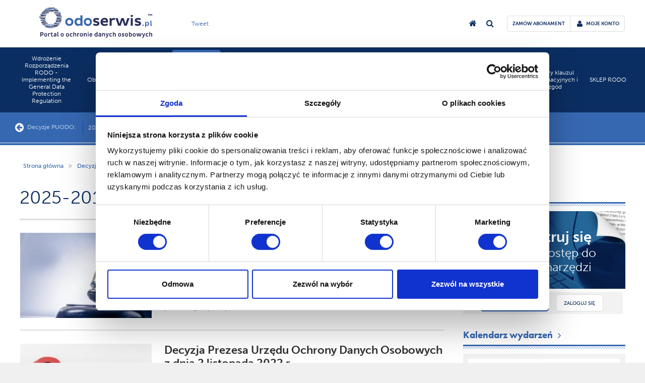

--- FILE ---
content_type: text/html; charset=UTF-8
request_url: https://www.odoserwis.pl/p/404/2023-2018
body_size: 18746
content:
<!doctype html>
<html lang="">
    <head>
        <script data-cookieconsent="ignore">
            window.dataLayer = window.dataLayer || [];
            function gtag() {
            dataLayer.push(arguments);
            }
            gtag("consent", "default", {
                ad_storage: "denied",
                ad_user_data: "denied",
                ad_personalization: "denied",
                analytics_storage: "denied",
                functionality_storage: "denied",
                personalization_storage: "denied",
                security_storage: "granted",
                wait_for_update: 500,
            });
            gtag("set", "ads_data_redaction", true);
            gtag("set", "url_passthrough", true);
        </script>
        <script id="Cookiebot" src="https://consent.cookiebot.com/uc.js" data-cbid="7b865013-4d75-458f-8742-e4ba5a68f73d" data-blockingmode="auto" data-cookieconsent="ignore" type="text/javascript" async></script>
        <!-- Google Tag Manager -->
        <script>(function(w,d,s,l,i){w[l]=w[l]||[];w[l].push({'gtm.start':
        new Date().getTime(),event:'gtm.js'});var f=d.getElementsByTagName(s)[0],
        j=d.createElement(s),dl=l!='dataLayer'?'&l='+l:'';j.async=true;j.src=
        'https://www.googletagmanager.com/gtm.js?id='+i+dl;f.parentNode.insertBefore(j,f);
        })(window,document,'script','dataLayer','GTM-MKVDWQ');</script>
        <!-- End Google Tag Manager -->

        <meta charset="utf-8">
        <meta http-equiv="X-UA-Compatible" content="IE=edge">
        <base href="https://www.odoserwis.pl">
        <meta name="viewport" content="width=device-width, initial-scale=1">
        <title>2025-2018 | odoserwis.pl</title>
<meta name="description" content="decyzje Prezesa Urzędu Ochrony Danych Osobowych, Urząd Ochrony Danych Osobowych">
<meta name="keywords" content="">
<meta property="og:url"           content="https://www.odoserwis.pl/p/404/2023-2018" />
<meta property="og:type"          content="website" />
<meta property="og:title"         content="2025-2018" />
<meta property="og:description"   content="decyzje Prezesa Urzędu Ochrony Danych Osobowych, Urząd Ochrony Danych Osobowych">
<meta property="og:image"         content="https://www.odoserwis.pl/assets/front/images/fb-odo-logo-image(400x400).png" />
<meta property="og:image:type"    content="image/jpeg" />
<meta property="og:image:width"   content="400" />
<meta property="og:image:height"  content="400" />
        <link rel="shortcut icon" href="https://www.odoserwis.pl/assets/front/images/icons/favicon.ico" type="image/x-icon" />
        <link rel="apple-touch-icon" sizes="57x57" href="https://www.odoserwis.pl/assets/front/images/icons/apple-touch-icon-57x57.png">
        <link rel="apple-touch-icon" sizes="60x60" href="https://www.odoserwis.pl/assets/front/images/icons/apple-touch-icon-60x60.png">
        <link rel="apple-touch-icon" sizes="72x72" href="https://www.odoserwis.pl/assets/front/images/icons/apple-touch-icon-72x72.png">
        <link rel="apple-touch-icon" sizes="76x76" href="https://www.odoserwis.pl/assets/front/images/icons/apple-touch-icon-76x76.png">
        <link rel="apple-touch-icon" sizes="114x114" href="https://www.odoserwis.pl/assets/front/images/icons/apple-touch-icon-114x114.png">
        <link rel="apple-touch-icon" sizes="120x120" href="https://www.odoserwis.pl/assets/front/images/icons/apple-touch-icon-120x120.png">
        <link rel="apple-touch-icon" sizes="144x144" href="https://www.odoserwis.pl/assets/front/images/icons/apple-touch-icon-144x144.png">
        <link rel="apple-touch-icon" sizes="152x152" href="https://www.odoserwis.pl/assets/front/images/icons/apple-touch-icon-152x152.png">
        <link rel="apple-touch-icon" sizes="180x180" href="https://www.odoserwis.pl/assets/front/images/icons/apple-touch-icon-180x180.png">
        <link rel="icon" type="image/png" href="https://www.odoserwis.pl/assets/front/images/icons/favicon-16x16.png" sizes="16x16">
        <link rel="icon" type="image/png" href="https://www.odoserwis.pl/assets/front/images/icons/favicon-32x32.png" sizes="32x32">
        <link rel="icon" type="image/png" href="https://www.odoserwis.pl/assets/front/images/icons/favicon-96x96.png" sizes="96x96">
        <link rel="icon" type="image/png" href="https://www.odoserwis.pl/assets/front/images/icons/android-chrome-192x192.png" sizes="192x192">
                                    <link rel="canonical" href="https://www.odoserwis.pl/j/935/decyzja-prezesa-urzedu-ochrony-danych-osobowych-z-dnia-16-pazdziernika-2019-r-clickquicknow-sp-z-oo" />
                <meta name="msapplication-square70x70logo" content="https://www.odoserwis.pl/assets/front/images/iconssmalltile.png" />
        <meta name="msapplication-square150x150logo" content="https://www.odoserwis.pl/assets/front/images/icons/mediumtile.png" />
        <meta name="msapplication-wide310x150logo" content="https://www.odoserwis.pl/assets/front/images/icons/widetile.png" />
        <meta name="msapplication-square310x310logo" content="https://www.odoserwis.pl/assets/front/images/icons/largetile.png" />

        <meta name="mobile-web-app-capable" content="yes">

        <!-- Page styles -->
        <link rel="stylesheet" href="https://www.odoserwis.pl/assets/front/styles/fonts.css">
        <link rel="stylesheet" href="https://www.odoserwis.pl/assets/front/styles/components/components.css">
        <link rel="stylesheet" href="https://www.odoserwis.pl/assets/front/styles/print.css" media="print">
        <link rel="stylesheet" href="https://www.odoserwis.pl/assets/front/scripts/vendor/owl-carousel/owl.carousel.css">
        <link rel="stylesheet" href="https://www.odoserwis.pl/assets/front/scripts/vendor/owl-carousel/owl.theme.css">
        <link rel="stylesheet" href="https://www.odoserwis.pl/assets/front/scripts/vendor/owl-carousel/owl.transitions.css">
        <link rel="stylesheet" href="https://www.odoserwis.pl/assets/front/scripts/vendor/litebox/litebox.css">
        <link rel="stylesheet" href="https://www.odoserwis.pl/assets/front/styles/fixes.css">
        <script src="https://www.odoserwis.pl/assets/front/scripts/vendor/jquery/jquery-1.11.1.min.js"></script>
        <!--
        <script src="//use.typekit.net/jxn8gkg.js"></script>
        <script>try{Typekit.load();}catch(e){}</script>
        -->
        <script src="https://www.odoserwis.pl/assets/front/scripts/vendor/modernizr/modernizr.js"></script>
    </head>
    <!--<body oncontextmenu="return false">-->
    <body>
        <!-- Google Tag Manager (noscript) -->
        <noscript>
            <iframe src="https://www.googletagmanager.com/ns.html?id=GTM-MKVDWQ" height="0" width="0" style="display:none;visibility:hidden"></iframe>
        </noscript>
        <!-- End Google Tag Manager (noscript) -->

        <!-- ================
        ==== SDK SCRIPTS ====
        ================= -->
        <!-- FACEBOOK -->
        <!-- Load Facebook SDK for JavaScript -->
        <div id="fb-root"></div>
        <script>(function (d, s, id) {
            var js, fjs = d.getElementsByTagName(s)[0];
            if (d.getElementById(id))
                return;
            js = d.createElement(s);
            js.id = id;
            js.src = "//connect.facebook.net/pl_PL/sdk.js#xfbml=1&version=v2.5";
            fjs.parentNode.insertBefore(js, fjs);
        }(document, 'script', 'facebook-jssdk'));</script>
        <!-- GOOGLE +  -->
        <script src="https://apis.google.com/js/platform.js" async defer>
            {
                lang: 'pl'
            }
        </script>

        <div class="slide-overlay"></div>
        <main id="site" class="site site--visible">
            <header id="header" class="header">

                <div class="header__top-bar top-bar">
                    <div class="header__wrapper">
                        <div class="top-bar__blocks">
                            <div class="top-bar__block">
                                <div class="header__logo">
                                    <a href="https://www.odoserwis.pl">
                                        <object data="https://www.odoserwis.pl/assets/front/images/ODOSERWIS_LOGO_244px.svg" type="image/svg+xml">
                                            <img src="https://www.odoserwis.pl/assets/front/images/ODOSERWIS_LOGO_244px.png" alt="odoserwis.pl">
                                        </object>
                                    </a>
                                </div>
                                <div class="fb-share-button"
                                     data-href="https://www.odoserwis.pl/p/404/2023-2018"
                                     data-layout="button_count">
                                </div>
                                                                <a href="https://twitter.com/share" class="twitter-share-button" data-url="https://www.odoserwis.pl/p/404/2023-2018">Tweet</a>
                                <script>!function(d,s,id){var js,fjs=d.getElementsByTagName(s)[0],p=/^http:/.test(d.location)?'http':'https';if(!d.getElementById(id)){js=d.createElement(s);js.id=id;js.src=p+'://platform.twitter.com/widgets.js';fjs.parentNode.insertBefore(js,fjs);}}(document, 'script', 'twitter-wjs');</script>
                            </div>
                            <div class="top-bar__block">
                                <div class="header__tooltip">
                                    <div class="header__icons">
                                        <a class="icons__ico" href="https://www.odoserwis.pl"><i class="fa fa-home"></i></a>

                                        <a class="icons__ico js-search-box" href=""><i class="fa fa-search"></i></a>
<div class="search-box">
	<form method="GET" action="https://www.odoserwis.pl/search" accept-charset="UTF-8">
	<input type="text" name="q">
	<input type="submit" value="szukaj">
	</form>
	<div class="search-box__close js-search-box-close"><i class="fa fa-times"></i></div>
</div>                                    </div>
                                    <div class="header__buttons">
                                        <a class="buttons__button" href="https://www.odoserwis.pl/order/register">zamów abonament</a>
                                                                                <a class="buttons__button my_zone_login" href="https://www.odoserwis.pl/my_zone" id="my_zone_login"><i class="fa fa-user"></i> moje konto</a>
                                                                            </div>
                                </div>
                                <div class="header__info-button">
                                    <div class="button-radius js-header-info-button">
                                        <i class="fa fa-info"></i>
                                    </div>
                                </div>
                            </div>
                        </div>
                    </div>
                </div>

                <div class="header__base-menu base-menu">
    <div class="base-menu__button">
        <a href="#" class="js-base-menu">
            <div class="header__hamburger">
                <div class="menu_toggle">
                    <span class="bars"></span>
                </div>
            </div>
            <p>Kategorie <i class="fa fa-caret-down"></i></p>
        </a>
    </div>
    <section class="header__navs" data-menu="2">
        <nav class="base-menu__categories-menu categories-menu header__nav">
            <div class="header__wrapper">
                <div class="parent-name"><a href="#">Kategorie</a></div>
                <ul class="nav__items">
                                        <li ><a href="https://www.odoserwis.pl/p/376/wdrozenie-rozporzadzenia-rodo-implementing-the-general-data-protection-regulation" class="nav__item">Wdrożenie Rozporządzenia RODO -  Implementing the General Data Protection Regulation </a></li>
                                        <li ><a href="https://www.odoserwis.pl/p/95/obowiazki" class="nav__item">Obowiązki</a></li>
                                        <li ><a href="https://www.odoserwis.pl/p/94/branzowo" class="nav__item">Branżowo</a></li>
                                        <li  class="active" ><a href="https://www.odoserwis.pl/p/237/decyzje-i-orzeczenia" class="nav__item">Decyzje i orzeczenia</a></li>
                                        <li ><a href="https://www.odoserwis.pl/p/436/sztuczna-inteligencja-ai-act" class="nav__item">Sztuczna inteligencja / AI act</a></li>
                                        <li ><a href="https://www.odoserwis.pl/p/348/strefa-inspektora-ochrony-danych-dpo" class="nav__item">Strefa Inspektora ochrony danych / DPO</a></li>
                                        <li ><a href="https://www.odoserwis.pl/p/346/webinary" class="nav__item">WEBINARY</a></li>
                                        <li ><a href="https://www.odoserwis.pl/p/429/akademia-zawodowa-inspektora-ochrony-danych" class="nav__item">AKADEMIA ZAWODOWA INSPEKTORA OCHRONY DANYCH</a></li>
                                        <li ><a href="https://www.odoserwis.pl/p/386/listy-kontrolne" class="nav__item">Listy kontrolne</a></li>
                                        <li ><a href="https://www.odoserwis.pl/p/344/wzory-dokumentow" class="nav__item">Wzory dokument&oacute;w</a></li>
                                        <li ><a href="https://www.odoserwis.pl/p/365/wzory-klauzul-informacyjnych-i-zgod" class="nav__item">Wzory klauzul informacyjnych i zg&oacute;d</a></li>
                                        <li ><a href="https://www.odoserwis.pl/p/418/sklep-rodo" class="nav__item">SKLEP RODO</a></li>
                                    </ul>
                <div class="menu-next menu__button" data-direction="next" data-offset="1"><i class="fa fa-chevron-right"></i></div>
            </div>
        </nav>
                <nav class="base-menu__sub-menu sub-menu header__nav">
            <div class="header__wrapper">
                <div class="menu-prev menu__button" data-direction="prev" data-offset="0"><i class="fa fa-chevron-left"></i></div>
                <ul class="nav__items">
                                        <li class="sub-category">
                        <a href="https://www.odoserwis.pl/p/403/decyzje-puodo" class="active"><i class="fa fa-arrow-circle-left"></i> Decyzje PUODO:</a>
                    </li>
                                                            <li><a href="https://www.odoserwis.pl/p/404/2025-2018" class="nav__item">2025-2018</a></li>
                    	
                </ul>
            </div>
        </nav>
            </section>


    <section class="header__navs--mobile js-mobile-menu">
        <nav class="mobile-menu header__nav">
            <ul class="menu-group">
                                <li >
                    <a href="https://www.odoserwis.pl/p/376/wdrozenie-rozporzadzenia-rodo-implementing-the-general-data-protection-regulation" class="nav__item">Wdrożenie Rozporządzenia RODO -  Implementing the General Data Protection Regulation  <span class="indicator"><i class="fa fa-plus"></i></span></a>
                                        <ul class="submenu menu-group">
            <li >
            <a href="https://www.odoserwis.pl/p/384/wytyczne-dotyczace-ochrony-danych-osobowych" class="nav__item">Wytyczne dotyczące ochrony danych osobowych </a>
                    </li>
            <li >
            <a href="https://www.odoserwis.pl/p/413/erod-wskazowki-oswiadczenia-opinie" class="nav__item">EROD- wskaz&oacute;wki, oświadczenia, opinie </a>
                    </li>
            <li >
            <a href="https://www.odoserwis.pl/p/373/rozporzadzenie-ue-rodo-aktualnosci" class="nav__item"> Rozporządzenie UE RODO - aktualności </a>
                    </li>
            <li >
            <a href="https://www.odoserwis.pl/p/379/artykuly-i-opinie" class="nav__item">Artykuły i opinie </a>
                    </li>
            <li >
            <a href="https://www.odoserwis.pl/p/378/pytania-i-odpowiedzi" class="nav__item">Pytania i odpowiedzi </a>
                    </li>
    </ul>                                    </li>
                                <li >
                    <a href="https://www.odoserwis.pl/p/95/obowiazki" class="nav__item">Obowiązki <span class="indicator"><i class="fa fa-plus"></i></span></a>
                                        <ul class="submenu menu-group">
            <li >
            <a href="https://www.odoserwis.pl/p/96/legalnosc" class="nav__item">Legalność <span class="indicator"><i class="fa fa-plus"></i></span></a>
                            <ul class="submenu menu-group">
            <li >
            <a href="https://www.odoserwis.pl/p/141/artykuly-i-opinie" class="nav__item">Artykuły i opinie </a>
                    </li>
            <li >
            <a href="https://www.odoserwis.pl/p/142/decyzje-i-orzeczenia" class="nav__item">Decyzje i orzeczenia </a>
                    </li>
            <li >
            <a href="https://www.odoserwis.pl/p/143/pytania-i-odpowiedzi" class="nav__item">Pytania i odpowiedzi </a>
                    </li>
    </ul>                    </li>
            <li >
            <a href="https://www.odoserwis.pl/p/97/obowiazki-informacyjne" class="nav__item">Obowiązki informacyjne <span class="indicator"><i class="fa fa-plus"></i></span></a>
                            <ul class="submenu menu-group">
            <li >
            <a href="https://www.odoserwis.pl/p/144/artykuly-i-opinie" class="nav__item">Artykuły i opinie </a>
                    </li>
            <li >
            <a href="https://www.odoserwis.pl/p/272/decyzje-i-orzeczenia" class="nav__item">Decyzje i orzeczenia </a>
                    </li>
            <li >
            <a href="https://www.odoserwis.pl/p/146/pytania-i-odpowiedzi" class="nav__item">Pytania i odpowiedzi </a>
                    </li>
    </ul>                    </li>
            <li >
            <a href="https://www.odoserwis.pl/p/104/szczegolna-starannosc" class="nav__item">Szczeg&oacute;lna staranność <span class="indicator"><i class="fa fa-plus"></i></span></a>
                            <ul class="submenu menu-group">
            <li >
            <a href="https://www.odoserwis.pl/p/158/artykuly-i-opinie" class="nav__item">Artykuły i opinie </a>
                    </li>
            <li >
            <a href="https://www.odoserwis.pl/p/159/decyzje-i-orzeczenia" class="nav__item">Decyzje i orzeczenia </a>
                    </li>
            <li >
            <a href="https://www.odoserwis.pl/p/160/pytania-i-odpowiedzi" class="nav__item">Pytania i odpowiedzi </a>
                    </li>
    </ul>                    </li>
            <li >
            <a href="https://www.odoserwis.pl/p/98/rejestr" class="nav__item">Rejestr <span class="indicator"><i class="fa fa-plus"></i></span></a>
                            <ul class="submenu menu-group">
            <li >
            <a href="https://www.odoserwis.pl/p/147/artykuly-i-opinie" class="nav__item">Artykuły i opinie </a>
                    </li>
            <li >
            <a href="https://www.odoserwis.pl/p/149/decyzje-i-orzeczenia" class="nav__item">Decyzje i orzeczenia </a>
                    </li>
            <li >
            <a href="https://www.odoserwis.pl/p/150/pytania-i-odpowiedzi" class="nav__item">Pytania i odpowiedzi </a>
                    </li>
    </ul>                    </li>
            <li >
            <a href="https://www.odoserwis.pl/p/101/udostepnienie-danych" class="nav__item">Udostępnienie danych <span class="indicator"><i class="fa fa-plus"></i></span></a>
                            <ul class="submenu menu-group">
            <li >
            <a href="https://www.odoserwis.pl/p/151/artykuly-i-opinie" class="nav__item">Artykuły i opinie </a>
                    </li>
            <li >
            <a href="https://www.odoserwis.pl/p/153/decyzje-i-orzeczenia" class="nav__item">Decyzje i orzeczenia </a>
                    </li>
            <li >
            <a href="https://www.odoserwis.pl/p/154/pytania-i-odpowiedzi" class="nav__item">Pytania i odpowiedzi </a>
                    </li>
    </ul>                    </li>
            <li >
            <a href="https://www.odoserwis.pl/p/103/zabezpieczenie-danych" class="nav__item">Zabezpieczenie danych <span class="indicator"><i class="fa fa-plus"></i></span></a>
                            <ul class="submenu menu-group">
            <li >
            <a href="https://www.odoserwis.pl/p/161/artykuly-i-opinie" class="nav__item">Artykuły i opinie </a>
                    </li>
            <li >
            <a href="https://www.odoserwis.pl/p/162/decyzje-i-orzeczenia" class="nav__item">Decyzje i orzeczenia </a>
                    </li>
            <li >
            <a href="https://www.odoserwis.pl/p/163/pytania-i-odpowiedzi" class="nav__item">Pytania i odpowiedzi </a>
                    </li>
    </ul>                    </li>
            <li >
            <a href="https://www.odoserwis.pl/p/435/naruszenie-ochrony-danych" class="nav__item">Naruszenie ochrony danych </a>
                    </li>
            <li >
            <a href="https://www.odoserwis.pl/p/100/powierzenie-przetwarzania-danych" class="nav__item">Powierzenie przetwarzania danych <span class="indicator"><i class="fa fa-plus"></i></span></a>
                            <ul class="submenu menu-group">
            <li >
            <a href="https://www.odoserwis.pl/p/155/artykuly-i-opinie" class="nav__item">Artykuły i opinie </a>
                    </li>
            <li >
            <a href="https://www.odoserwis.pl/p/157/pytania-i-odpowiedzi" class="nav__item">Pytania i odpowiedzi </a>
                    </li>
    </ul>                    </li>
            <li >
            <a href="https://www.odoserwis.pl/p/102/przekazanie-danych-do-panstw-trzecich" class="nav__item">Przekazanie danych do państw trzecich <span class="indicator"><i class="fa fa-plus"></i></span></a>
                            <ul class="submenu menu-group">
            <li >
            <a href="https://www.odoserwis.pl/p/164/artykuly-i-opinie" class="nav__item">Artykuły i opinie </a>
                    </li>
            <li >
            <a href="https://www.odoserwis.pl/p/165/decyzje-i-orzeczenia" class="nav__item">Decyzje i orzeczenia </a>
                    </li>
            <li >
            <a href="https://www.odoserwis.pl/p/167/pytania-i-odpowiedzi" class="nav__item">Pytania i odpowiedzi </a>
                    </li>
    </ul>                    </li>
            <li >
            <a href="https://www.odoserwis.pl/p/106/prawa-osob-ktorych-dane-dotycza" class="nav__item">Prawa os&oacute;b, kt&oacute;rych dane dotyczą <span class="indicator"><i class="fa fa-plus"></i></span></a>
                            <ul class="submenu menu-group">
            <li >
            <a href="https://www.odoserwis.pl/p/168/artykuly-i-opinie" class="nav__item">Artykuły i opinie </a>
                    </li>
            <li >
            <a href="https://www.odoserwis.pl/p/169/decyzje-i-orzeczenia" class="nav__item">Decyzje i orzeczenia </a>
                    </li>
            <li >
            <a href="https://www.odoserwis.pl/p/170/pytania-i-odpowiedzi" class="nav__item">Pytania i odpowiedzi </a>
                    </li>
    </ul>                    </li>
            <li >
            <a href="https://www.odoserwis.pl/p/385/prawo-do-przenoszenia-danych" class="nav__item">Prawo do przenoszenia danych </a>
                    </li>
            <li >
            <a href="https://www.odoserwis.pl/p/390/ocena-skutkow-dla-ochrony-danych-dpia-rodo" class="nav__item">Ocena skutk&oacute;w dla ochrony danych DPIA RODO </a>
                    </li>
            <li >
            <a href="https://www.odoserwis.pl/p/273/definicje" class="nav__item">Definicje <span class="indicator"><i class="fa fa-plus"></i></span></a>
                            <ul class="submenu menu-group">
            <li >
            <a href="https://www.odoserwis.pl/p/274/dane-osobowe" class="nav__item">Dane osobowe <span class="indicator"><i class="fa fa-plus"></i></span></a>
                            <ul class="submenu menu-group">
            <li >
            <a href="https://www.odoserwis.pl/p/283/artykuly-i-opinie" class="nav__item">Artykuły i opinie </a>
                    </li>
            <li >
            <a href="https://www.odoserwis.pl/p/281/decyzje-i-orzeczenia" class="nav__item">Decyzje i orzeczenia </a>
                    </li>
            <li >
            <a href="https://www.odoserwis.pl/p/282/pytania-i-odpowiedzi" class="nav__item">Pytania i odpowiedzi </a>
                    </li>
    </ul>                    </li>
            <li >
            <a href="https://www.odoserwis.pl/p/409/rejestr-czynnosci-przetwarzania-i-rejestr-kategorii-czynnosci-przetwarzania" class="nav__item">Rejestr czynności przetwarzania i rejestr kategorii czynności przetwarzania <span class="indicator"><i class="fa fa-plus"></i></span></a>
                            <ul class="submenu menu-group">
            <li >
            <a href="https://www.odoserwis.pl/p/410/artykuly-i-opinie" class="nav__item">Artykuły i opinie </a>
                    </li>
    </ul>                    </li>
            <li >
            <a href="https://www.odoserwis.pl/p/278/odbiorca-danych" class="nav__item">Odbiorca danych <span class="indicator"><i class="fa fa-plus"></i></span></a>
                            <ul class="submenu menu-group">
            <li >
            <a href="https://www.odoserwis.pl/p/290/artykuly-i-opinie" class="nav__item">Artykuły i opinie </a>
                    </li>
            <li >
            <a href="https://www.odoserwis.pl/p/291/decyzje-i-orzeczenia" class="nav__item">Decyzje i orzeczenia </a>
                    </li>
            <li >
            <a href="https://www.odoserwis.pl/p/292/pytania-i-odpowiedzi" class="nav__item">Pytania i odpowiedzi </a>
                    </li>
    </ul>                    </li>
            <li >
            <a href="https://www.odoserwis.pl/p/277/administrator-danych" class="nav__item">Administrator danych <span class="indicator"><i class="fa fa-plus"></i></span></a>
                            <ul class="submenu menu-group">
            <li >
            <a href="https://www.odoserwis.pl/p/287/artykuly-i-opinie" class="nav__item">Artykuły i opinie </a>
                    </li>
            <li >
            <a href="https://www.odoserwis.pl/p/288/decyzje-i-orzeczenia" class="nav__item">Decyzje i orzeczenia </a>
                    </li>
            <li >
            <a href="https://www.odoserwis.pl/p/289/pytania-i-odpowiedzi" class="nav__item">Pytania i odpowiedzi </a>
                    </li>
    </ul>                    </li>
            <li >
            <a href="https://www.odoserwis.pl/p/279/przetwarzanie-danych" class="nav__item">Przetwarzanie danych <span class="indicator"><i class="fa fa-plus"></i></span></a>
                            <ul class="submenu menu-group">
            <li >
            <a href="https://www.odoserwis.pl/p/293/artykuly-i-opinie" class="nav__item">Artykuły i opinie </a>
                    </li>
            <li >
            <a href="https://www.odoserwis.pl/p/294/decyzje-i-orzeczenia" class="nav__item">Decyzje i orzeczenia </a>
                    </li>
            <li >
            <a href="https://www.odoserwis.pl/p/295/pytania-i-odpowiedzi" class="nav__item">Pytania i odpowiedzi </a>
                    </li>
    </ul>                    </li>
    </ul>                    </li>
            <li >
            <a href="https://www.odoserwis.pl/p/82/organy" class="nav__item">Organy <span class="indicator"><i class="fa fa-plus"></i></span></a>
                            <ul class="submenu menu-group">
            <li >
            <a href="https://www.odoserwis.pl/p/405/prezes-urzedu-ochrony-danych-osobowych-puodo" class="nav__item">Prezes Urzędu Ochrony Danych Osobowych (PUODO) </a>
                    </li>
            <li >
            <a href="https://www.odoserwis.pl/p/380/europejska-rada-ochrony-danych-edpb" class="nav__item">Europejska Rada Ochrony Danych (EDPB) </a>
                    </li>
            <li >
            <a href="https://www.odoserwis.pl/p/303/urzad-ochrony-konkurencji-i-konsumentow-uokik" class="nav__item">Urząd Ochrony Konkurencji i Konsument&oacute;w (UOKiK) </a>
                    </li>
            <li >
            <a href="https://www.odoserwis.pl/p/314/urzad-komunikacji-elektronicznej-uke" class="nav__item">Urząd Komunikacji Elektronicznej (UKE) </a>
                    </li>
            <li >
            <a href="https://www.odoserwis.pl/p/312/parlament-europejski-pe" class="nav__item">Parlament Europejski (PE) </a>
                    </li>
            <li >
            <a href="https://www.odoserwis.pl/p/304/rada-unii-europejskiej" class="nav__item">Rada Unii Europejskiej </a>
                    </li>
            <li >
            <a href="https://www.odoserwis.pl/p/313/komisja-europejska-ke" class="nav__item">Komisja Europejska (KE) </a>
                    </li>
            <li >
            <a href="https://www.odoserwis.pl/p/309/europejska-agencja-ds-bezpieczenstwa-sieci-i-informacji-enisa" class="nav__item">Europejska Agencja ds. Bezpieczeństwa Sieci i Informacji (ENISA) </a>
                    </li>
            <li >
            <a href="https://www.odoserwis.pl/p/308/swiatowa-siec-egzekwowania-przepisow-o-ochronie-prywatnosci-gpen" class="nav__item">Światowa Sieć Egzekwowania Przepis&oacute;w O Ochronie Prywatności (GPEN) </a>
                    </li>
            <li >
            <a href="https://www.odoserwis.pl/p/310/grupa-robocza-art-29" class="nav__item">Grupa Robocza art. 29 </a>
                    </li>
            <li >
            <a href="https://www.odoserwis.pl/p/305/grupa-panstw-europy-srodkowej-i-wschodniej" class="nav__item">Grupa Państw Europy Środkowej i Wschodniej </a>
                    </li>
            <li >
            <a href="https://www.odoserwis.pl/p/307/wspolny-organ-nadzorczy-ds-celnych-joint-supervisory-authority-of-customs" class="nav__item">Wsp&oacute;lny Organ Nadzorczy ds. Celnych (Joint Supervisory Authority of Customs) </a>
                    </li>
            <li >
            <a href="https://www.odoserwis.pl/p/306/europejski-zautomatyzowany-system-rozpoznawania-odciskow-palcow-eurodac" class="nav__item">Europejski Zautomatyzowany System Rozpoznawania Odcisk&oacute;w Palc&oacute;w (Eurodac) </a>
                    </li>
            <li >
            <a href="https://www.odoserwis.pl/p/311/europejski-inspektor-ochrony-danych-osobowych-eiod" class="nav__item">Europejski Inspektor Ochrony Danych Osobowych (EIOD) <span class="indicator"><i class="fa fa-plus"></i></span></a>
                            <ul class="submenu menu-group">
            <li >
            <a href="https://www.odoserwis.pl/p/427/opinie-europejskiego-inspektora-ochrony-danych-edpo" class="nav__item">Opinie Europejskiego Inspektora Ochrony Danych EDPO </a>
                    </li>
    </ul>                    </li>
    </ul>                    </li>
            <li >
            <a href="https://www.odoserwis.pl/p/360/aktualnosci" class="nav__item">Aktualności <span class="indicator"><i class="fa fa-plus"></i></span></a>
                            <ul class="submenu menu-group">
            <li >
            <a href="https://www.odoserwis.pl/p/361/artykuly-i-opinie" class="nav__item">Artykuły i opinie </a>
                    </li>
    </ul>                    </li>
    </ul>                                    </li>
                                <li >
                    <a href="https://www.odoserwis.pl/p/94/branzowo" class="nav__item">Branżowo <span class="indicator"><i class="fa fa-plus"></i></span></a>
                                        <ul class="submenu menu-group">
            <li >
            <a href="https://www.odoserwis.pl/p/108/banki" class="nav__item">Banki <span class="indicator"><i class="fa fa-plus"></i></span></a>
                            <ul class="submenu menu-group">
            <li >
            <a href="https://www.odoserwis.pl/p/180/artykuly-i-opinie" class="nav__item">Artykuły i opinie </a>
                    </li>
            <li >
            <a href="https://www.odoserwis.pl/p/181/decyzje-i-orzeczenia" class="nav__item">Decyzje i orzeczenia </a>
                    </li>
            <li >
            <a href="https://www.odoserwis.pl/p/182/pytania-i-odpowiedzi" class="nav__item">Pytania i odpowiedzi </a>
                    </li>
    </ul>                    </li>
            <li >
            <a href="https://www.odoserwis.pl/p/109/dzialalnosc-prawnicza-i-wymiar-sprawiedliwosci" class="nav__item">Działalność prawnicza i wymiar sprawiedliwości <span class="indicator"><i class="fa fa-plus"></i></span></a>
                            <ul class="submenu menu-group">
            <li >
            <a href="https://www.odoserwis.pl/p/183/artykuly-i-opinie" class="nav__item">Artykuły i opinie </a>
                    </li>
    </ul>                    </li>
            <li >
            <a href="https://www.odoserwis.pl/p/120/farmaceutyka" class="nav__item">Farmaceutyka <span class="indicator"><i class="fa fa-plus"></i></span></a>
                            <ul class="submenu menu-group">
            <li >
            <a href="https://www.odoserwis.pl/p/189/artykuly-i-opinie" class="nav__item">Artykuły i opinie </a>
                    </li>
            <li >
            <a href="https://www.odoserwis.pl/p/190/decyzje-i-orzeczenia" class="nav__item">Decyzje i orzeczenia </a>
                    </li>
            <li >
            <a href="https://www.odoserwis.pl/p/191/pytania-i-odpowiedzi" class="nav__item">Pytania i odpowiedzi </a>
                    </li>
    </ul>                    </li>
            <li >
            <a href="https://www.odoserwis.pl/p/326/fundacje-i-stowarzyszenia" class="nav__item">Fundacje i stowarzyszenia <span class="indicator"><i class="fa fa-plus"></i></span></a>
                            <ul class="submenu menu-group">
            <li >
            <a href="https://www.odoserwis.pl/p/327/artykuly-i-opinie" class="nav__item">Artykuły i opinie </a>
                    </li>
            <li >
            <a href="https://www.odoserwis.pl/p/328/decyzje-i-orzeczenia" class="nav__item">Decyzje i orzeczenia </a>
                    </li>
            <li >
            <a href="https://www.odoserwis.pl/p/329/pytania-i-odpowiedzi" class="nav__item">Pytania i odpowiedzi </a>
                    </li>
    </ul>                    </li>
            <li >
            <a href="https://www.odoserwis.pl/p/111/leasing-i-faktoring" class="nav__item">Leasing i faktoring <span class="indicator"><i class="fa fa-plus"></i></span></a>
                            <ul class="submenu menu-group">
            <li >
            <a href="https://www.odoserwis.pl/p/198/artykuly-i-opinie" class="nav__item">Artykuły i opinie </a>
                    </li>
            <li >
            <a href="https://www.odoserwis.pl/p/199/decyzje-i-orzeczenia" class="nav__item">Decyzje i orzeczenia </a>
                    </li>
            <li >
            <a href="https://www.odoserwis.pl/p/200/pytania-i-odpowiedzi" class="nav__item">Pytania i odpowiedzi </a>
                    </li>
    </ul>                    </li>
            <li >
            <a href="https://www.odoserwis.pl/p/115/medycyna" class="nav__item">Medycyna <span class="indicator"><i class="fa fa-plus"></i></span></a>
                            <ul class="submenu menu-group">
            <li >
            <a href="https://www.odoserwis.pl/p/201/artykuly-i-opinie" class="nav__item">Artykuły i opinie </a>
                    </li>
            <li >
            <a href="https://www.odoserwis.pl/p/202/decyzje-i-orzeczenia" class="nav__item">Decyzje i orzeczenia </a>
                    </li>
            <li >
            <a href="https://www.odoserwis.pl/p/203/pytania-i-odpowiedzi" class="nav__item">Pytania i odpowiedzi </a>
                    </li>
    </ul>                    </li>
            <li >
            <a href="https://www.odoserwis.pl/p/113/motoryzacja" class="nav__item">Motoryzacja <span class="indicator"><i class="fa fa-plus"></i></span></a>
                            <ul class="submenu menu-group">
            <li >
            <a href="https://www.odoserwis.pl/p/204/artykuly-i-opinie" class="nav__item">Artykuły i opinie </a>
                    </li>
            <li >
            <a href="https://www.odoserwis.pl/p/207/decyzje-i-orzeczenia" class="nav__item">Decyzje i orzeczenia </a>
                    </li>
            <li >
            <a href="https://www.odoserwis.pl/p/206/pytania-i-odpowiedzi" class="nav__item">Pytania i odpowiedzi </a>
                    </li>
    </ul>                    </li>
            <li >
            <a href="https://www.odoserwis.pl/p/121/pracodawcy" class="nav__item">Pracodawcy <span class="indicator"><i class="fa fa-plus"></i></span></a>
                            <ul class="submenu menu-group">
            <li >
            <a href="https://www.odoserwis.pl/p/208/artykuly-i-opinie" class="nav__item">Artykuły i opinie </a>
                    </li>
            <li >
            <a href="https://www.odoserwis.pl/p/209/decyzje-i-orzeczenia" class="nav__item">Decyzje i orzeczenia </a>
                    </li>
            <li >
            <a href="https://www.odoserwis.pl/p/210/pytania-i-odpowiedzi" class="nav__item">Pytania i odpowiedzi </a>
                    </li>
            <li >
            <a href="https://www.odoserwis.pl/p/362/wzory-dokumentow" class="nav__item">Wzory dokument&oacute;w </a>
                    </li>
    </ul>                    </li>
            <li >
            <a href="https://www.odoserwis.pl/p/321/produkcja" class="nav__item">Produkcja <span class="indicator"><i class="fa fa-plus"></i></span></a>
                            <ul class="submenu menu-group">
            <li >
            <a href="https://www.odoserwis.pl/p/322/artykuly-i-opinie" class="nav__item">Artykuły i opinie </a>
                    </li>
            <li >
            <a href="https://www.odoserwis.pl/p/323/decyzje-i-orzeczenia" class="nav__item">Decyzje i orzeczenia </a>
                    </li>
            <li >
            <a href="https://www.odoserwis.pl/p/325/pytania-i-odpowiedzi" class="nav__item">Pytania i odpowiedzi </a>
                    </li>
    </ul>                    </li>
            <li >
            <a href="https://www.odoserwis.pl/p/300/organy-panstwowe" class="nav__item">Organy państwowe <span class="indicator"><i class="fa fa-plus"></i></span></a>
                            <ul class="submenu menu-group">
            <li >
            <a href="https://www.odoserwis.pl/p/297/artykuly-i-opinie" class="nav__item">Artykuły i opinie </a>
                    </li>
            <li >
            <a href="https://www.odoserwis.pl/p/298/decyzje-i-orzeczenia" class="nav__item">Decyzje i orzeczenia </a>
                    </li>
            <li >
            <a href="https://www.odoserwis.pl/p/299/pytania-i-odpowiedzi" class="nav__item">Pytania i odpowiedzi </a>
                    </li>
    </ul>                    </li>
            <li >
            <a href="https://www.odoserwis.pl/p/114/oswiata" class="nav__item">Oświata <span class="indicator"><i class="fa fa-plus"></i></span></a>
                            <ul class="submenu menu-group">
            <li >
            <a href="https://www.odoserwis.pl/p/211/artykuly-i-opinie" class="nav__item">Artykuły i opinie </a>
                    </li>
            <li >
            <a href="https://www.odoserwis.pl/p/212/decyzje-i-orzeczenia" class="nav__item">Decyzje i orzeczenia </a>
                    </li>
            <li >
            <a href="https://www.odoserwis.pl/p/213/pytania-i-odpowiedzi" class="nav__item">Pytania i odpowiedzi </a>
                    </li>
    </ul>                    </li>
            <li >
            <a href="https://www.odoserwis.pl/p/127/serwisy-internetowe" class="nav__item">Serwisy internetowe <span class="indicator"><i class="fa fa-plus"></i></span></a>
                            <ul class="submenu menu-group">
            <li >
            <a href="https://www.odoserwis.pl/p/217/artykuly-i-opinie" class="nav__item">Artykuły i opinie </a>
                    </li>
            <li >
            <a href="https://www.odoserwis.pl/p/218/decyzje-i-orzeczenia" class="nav__item">Decyzje i orzeczenia </a>
                    </li>
            <li >
            <a href="https://www.odoserwis.pl/p/316/pytania-i-odpowiedzi" class="nav__item">Pytania i odpowiedzi </a>
                    </li>
    </ul>                    </li>
            <li >
            <a href="https://www.odoserwis.pl/p/118/spoldzielnie-i-wspolnoty-mieszkaniowe" class="nav__item">Sp&oacute;łdzielnie i wsp&oacute;lnoty mieszkaniowe <span class="indicator"><i class="fa fa-plus"></i></span></a>
                            <ul class="submenu menu-group">
            <li >
            <a href="https://www.odoserwis.pl/p/220/artykuly-i-opinie" class="nav__item">Artykuły i opinie </a>
                    </li>
            <li >
            <a href="https://www.odoserwis.pl/p/221/decyzje-i-orzeczenia" class="nav__item">Decyzje i orzeczenia </a>
                    </li>
            <li >
            <a href="https://www.odoserwis.pl/p/222/pytania-i-odpowiedzi" class="nav__item">Pytania i odpowiedzi </a>
                    </li>
    </ul>                    </li>
            <li >
            <a href="https://www.odoserwis.pl/p/93/biznes" class="nav__item">Biznes <span class="indicator"><i class="fa fa-plus"></i></span></a>
                            <ul class="submenu menu-group">
            <li >
            <a href="https://www.odoserwis.pl/p/130/grupy-kapitalowe" class="nav__item">Grupy kapitałowe <span class="indicator"><i class="fa fa-plus"></i></span></a>
                            <ul class="submenu menu-group">
            <li >
            <a href="https://www.odoserwis.pl/p/174/artykuly-i-opinie" class="nav__item">Artykuły i opinie </a>
                    </li>
            <li >
            <a href="https://www.odoserwis.pl/p/175/decyzje-i-orzeczenia" class="nav__item">Decyzje i orzeczenia </a>
                    </li>
            <li >
            <a href="https://www.odoserwis.pl/p/176/pytania-i-odpowiedzi" class="nav__item">Pytania i odpowiedzi </a>
                    </li>
    </ul>                    </li>
            <li >
            <a href="https://www.odoserwis.pl/p/133/marketing" class="nav__item">Marketing <span class="indicator"><i class="fa fa-plus"></i></span></a>
                            <ul class="submenu menu-group">
            <li >
            <a href="https://www.odoserwis.pl/p/238/artykuly-i-opinie" class="nav__item">Artykuły i opinie </a>
                    </li>
            <li >
            <a href="https://www.odoserwis.pl/p/239/decyzje-i-orzeczenia" class="nav__item">Decyzje i orzeczenia </a>
                    </li>
            <li >
            <a href="https://www.odoserwis.pl/p/240/pytania-i-odpowiedzi" class="nav__item">Pytania i odpowiedzi </a>
                    </li>
    </ul>                    </li>
            <li >
            <a href="https://www.odoserwis.pl/p/129/osoby-fizyczne-prowadzace-dzialalnosc-gospodarcza" class="nav__item">Osoby fizyczne prowadzące działalność gospodarczą <span class="indicator"><i class="fa fa-plus"></i></span></a>
                            <ul class="submenu menu-group">
            <li >
            <a href="https://www.odoserwis.pl/p/241/artykuly-i-opinie" class="nav__item">Artykuły i opinie </a>
                    </li>
            <li >
            <a href="https://www.odoserwis.pl/p/242/decyzje-i-orzeczenia" class="nav__item">Decyzje i orzeczenia </a>
                    </li>
            <li >
            <a href="https://www.odoserwis.pl/p/243/pytania-i-odpowiedzi" class="nav__item">Pytania i odpowiedzi </a>
                    </li>
    </ul>                    </li>
            <li >
            <a href="https://www.odoserwis.pl/p/132/rekrutacja-i-zatrudnienie" class="nav__item">Rekrutacja i zatrudnienie <span class="indicator"><i class="fa fa-plus"></i></span></a>
                            <ul class="submenu menu-group">
            <li >
            <a href="https://www.odoserwis.pl/p/244/artykuly-i-opinie" class="nav__item">Artykuły i opinie </a>
                    </li>
            <li >
            <a href="https://www.odoserwis.pl/p/245/decyzje-i-orzeczenia" class="nav__item">Decyzje i orzeczenia </a>
                    </li>
            <li >
            <a href="https://www.odoserwis.pl/p/246/pytania-i-odpowiedzi" class="nav__item">Pytania i odpowiedzi </a>
                    </li>
            <li >
            <a href="https://www.odoserwis.pl/p/363/wzory-dokumentow" class="nav__item">Wzory dokument&oacute;w </a>
                    </li>
    </ul>                    </li>
            <li >
            <a href="https://www.odoserwis.pl/p/128/spolki" class="nav__item">Sp&oacute;łki <span class="indicator"><i class="fa fa-plus"></i></span></a>
                            <ul class="submenu menu-group">
            <li >
            <a href="https://www.odoserwis.pl/p/247/artykuly-i-opinie" class="nav__item">Artykuły i opinie </a>
                    </li>
            <li >
            <a href="https://www.odoserwis.pl/p/248/decyzje-i-orzeczenia" class="nav__item">Decyzje i orzeczenia </a>
                    </li>
            <li >
            <a href="https://www.odoserwis.pl/p/250/pytania-i-odpowiedzi" class="nav__item">Pytania i odpowiedzi </a>
                    </li>
    </ul>                    </li>
            <li >
            <a href="https://www.odoserwis.pl/p/131/sprzedaz-obsluga-klienta-reklamacje" class="nav__item">Sprzedaż, obsługa klienta, reklamacje <span class="indicator"><i class="fa fa-plus"></i></span></a>
                            <ul class="submenu menu-group">
            <li >
            <a href="https://www.odoserwis.pl/p/251/artykuly-i-opinie" class="nav__item">Artykuły i opinie </a>
                    </li>
            <li >
            <a href="https://www.odoserwis.pl/p/252/decyzje-i-orzeczenia" class="nav__item">Decyzje i orzeczenia </a>
                    </li>
            <li >
            <a href="https://www.odoserwis.pl/p/253/pytania-i-odpowiedzi" class="nav__item">Pytania i odpowiedzi </a>
                    </li>
    </ul>                    </li>
            <li >
            <a href="https://www.odoserwis.pl/p/134/zwiazki-zawodowe" class="nav__item">Związki zawodowe <span class="indicator"><i class="fa fa-plus"></i></span></a>
                            <ul class="submenu menu-group">
            <li >
            <a href="https://www.odoserwis.pl/p/254/artykuly-i-opinie" class="nav__item">Artykuły i opinie </a>
                    </li>
            <li >
            <a href="https://www.odoserwis.pl/p/255/decyzje-i-orzeczenia" class="nav__item">Decyzje i orzeczenia </a>
                    </li>
            <li >
            <a href="https://www.odoserwis.pl/p/256/pytania-i-odpowiedzi" class="nav__item">Pytania i odpowiedzi </a>
                    </li>
    </ul>                    </li>
    </ul>                    </li>
            <li >
            <a href="https://www.odoserwis.pl/p/91/administracja" class="nav__item">Administracja <span class="indicator"><i class="fa fa-plus"></i></span></a>
                            <ul class="submenu menu-group">
            <li >
            <a href="https://www.odoserwis.pl/p/135/dostep-do-informacji-publicznej" class="nav__item">Dostęp do informacji publicznej <span class="indicator"><i class="fa fa-plus"></i></span></a>
                            <ul class="submenu menu-group">
            <li >
            <a href="https://www.odoserwis.pl/p/177/artykuly-i-opinie" class="nav__item">Artykuły i opinie </a>
                    </li>
            <li >
            <a href="https://www.odoserwis.pl/p/178/decyzje-i-orzeczenia" class="nav__item">Decyzje i orzeczenia </a>
                    </li>
            <li >
            <a href="https://www.odoserwis.pl/p/179/pytania-i-odpowiedzi" class="nav__item">Pytania i odpowiedzi </a>
                    </li>
    </ul>                    </li>
            <li >
            <a href="https://www.odoserwis.pl/p/138/realizacja-zadan-publicznych" class="nav__item">Realizacja zadań publicznych <span class="indicator"><i class="fa fa-plus"></i></span></a>
                            <ul class="submenu menu-group">
            <li >
            <a href="https://www.odoserwis.pl/p/263/artykuly-i-opinie" class="nav__item">Artykuły i opinie </a>
                    </li>
            <li >
            <a href="https://www.odoserwis.pl/p/264/decyzje-i-orzeczenia" class="nav__item">Decyzje i orzeczenia </a>
                    </li>
            <li >
            <a href="https://www.odoserwis.pl/p/265/pytania-i-odpowiedzi" class="nav__item">Pytania i odpowiedzi </a>
                    </li>
    </ul>                    </li>
            <li >
            <a href="https://www.odoserwis.pl/p/139/rekrutacja-i-zatrudnienie" class="nav__item">Rekrutacja i zatrudnienie <span class="indicator"><i class="fa fa-plus"></i></span></a>
                            <ul class="submenu menu-group">
            <li >
            <a href="https://www.odoserwis.pl/p/266/artykuly-i-opinie" class="nav__item">Artykuły i opinie </a>
                    </li>
            <li >
            <a href="https://www.odoserwis.pl/p/267/decyzje-i-orzeczenia" class="nav__item">Decyzje i orzeczenia </a>
                    </li>
            <li >
            <a href="https://www.odoserwis.pl/p/268/pytania-i-odpowiedzi" class="nav__item">Pytania i odpowiedzi </a>
                    </li>
            <li >
            <a href="https://www.odoserwis.pl/p/364/wzory-dokumentow" class="nav__item">Wzory dokument&oacute;w </a>
                    </li>
    </ul>                    </li>
            <li >
            <a href="https://www.odoserwis.pl/p/140/zamowienia-publiczne" class="nav__item">Zam&oacute;wienia publiczne <span class="indicator"><i class="fa fa-plus"></i></span></a>
                            <ul class="submenu menu-group">
            <li >
            <a href="https://www.odoserwis.pl/p/269/artykuly-i-opinie" class="nav__item">Artykuły i opinie </a>
                    </li>
            <li >
            <a href="https://www.odoserwis.pl/p/270/decyzje-i-orzeczenia" class="nav__item">Decyzje i orzeczenia </a>
                    </li>
            <li >
            <a href="https://www.odoserwis.pl/p/271/pytania-i-odpowiedzi" class="nav__item">Pytania i odpowiedzi </a>
                    </li>
    </ul>                    </li>
    </ul>                    </li>
    </ul>                                    </li>
                                <li >
                    <a href="https://www.odoserwis.pl/p/237/decyzje-i-orzeczenia" class="nav__item">Decyzje i orzeczenia <span class="indicator"><i class="fa fa-plus"></i></span></a>
                                        <ul class="submenu menu-group">
            <li >
            <a href="https://www.odoserwis.pl/p/403/decyzje-puodo" class="nav__item">Decyzje PUODO <span class="indicator"><i class="fa fa-plus"></i></span></a>
                            <ul class="submenu menu-group">
            <li class="current">
            <a href="https://www.odoserwis.pl/p/404/2025-2018" class="nav__item">2025-2018 </a>
                    </li>
    </ul>                    </li>
            <li >
            <a href="https://www.odoserwis.pl/p/416/uodopuodo-poradniki-komunikaty-oswiadczenia" class="nav__item">UODO/PUODO - poradniki, komunikaty, oświadczenia </a>
                    </li>
            <li >
            <a href="https://www.odoserwis.pl/p/426/decyzje-organow-nadzorczych-ue" class="nav__item">Decyzje organ&oacute;w nadzorczych UE </a>
                    </li>
            <li >
            <a href="https://www.odoserwis.pl/p/428/orzeczenia-tsue" class="nav__item">Orzeczenia TSUE </a>
                    </li>
            <li >
            <a href="https://www.odoserwis.pl/p/231/orzeczenia-innych-organow" class="nav__item">Orzeczenia innych organ&oacute;w </a>
                    </li>
            <li >
            <a href="https://www.odoserwis.pl/p/233/orzeczenia-trybunalu-konstytucyjnego" class="nav__item">Orzeczenia Trybunału Konstytucyjnego </a>
                    </li>
            <li >
            <a href="https://www.odoserwis.pl/p/315/orzeczenia-sadow" class="nav__item">Orzeczenia sąd&oacute;w </a>
                    </li>
            <li >
            <a href="https://www.odoserwis.pl/p/234/orzeczenia-sadow-miedzynarodowych" class="nav__item">Orzeczenia sąd&oacute;w międzynarodowych </a>
                    </li>
    </ul>                                    </li>
                                <li >
                    <a href="https://www.odoserwis.pl/p/436/sztuczna-inteligencja-ai-act" class="nav__item">Sztuczna inteligencja / AI act </a>
                                    </li>
                                <li >
                    <a href="https://www.odoserwis.pl/p/348/strefa-inspektora-ochrony-danych-dpo" class="nav__item">Strefa Inspektora ochrony danych / DPO <span class="indicator"><i class="fa fa-plus"></i></span></a>
                                        <ul class="submenu menu-group">
            <li >
            <a href="https://www.odoserwis.pl/p/417/pytania-i-odpowiedzi" class="nav__item">Pytania i odpowiedzi </a>
                    </li>
    </ul>                                    </li>
                                <li >
                    <a href="https://www.odoserwis.pl/p/346/webinary" class="nav__item">WEBINARY <span class="indicator"><i class="fa fa-plus"></i></span></a>
                                        <ul class="submenu menu-group">
            <li >
            <a href="https://www.odoserwis.pl/p/425/materialy-video" class="nav__item">MATERIAŁY VIDEO </a>
                    </li>
    </ul>                                    </li>
                                <li >
                    <a href="https://www.odoserwis.pl/p/429/akademia-zawodowa-inspektora-ochrony-danych" class="nav__item">AKADEMIA ZAWODOWA INSPEKTORA OCHRONY DANYCH <span class="indicator"><i class="fa fa-plus"></i></span></a>
                                        <ul class="submenu menu-group">
            <li >
            <a href="https://www.odoserwis.pl/p/430/program" class="nav__item">PROGRAM </a>
                    </li>
            <li >
            <a href="https://www.odoserwis.pl/p/431/rejestracja" class="nav__item">REJESTRACJA </a>
                    </li>
            <li >
            <a href="https://www.odoserwis.pl/p/432/akademia-zawodowa-inspektora-ochrony-danych-i-edycja-materialy" class="nav__item">Akademia Zawodowa Inspektora Ochrony Danych - I EDYCJA - MATERIAŁY </a>
                    </li>
    </ul>                                    </li>
                                <li >
                    <a href="https://www.odoserwis.pl/p/386/listy-kontrolne" class="nav__item">Listy kontrolne </a>
                                    </li>
                                <li >
                    <a href="https://www.odoserwis.pl/p/344/wzory-dokumentow" class="nav__item">Wzory dokument&oacute;w </a>
                                    </li>
                                <li >
                    <a href="https://www.odoserwis.pl/p/365/wzory-klauzul-informacyjnych-i-zgod" class="nav__item">Wzory klauzul informacyjnych i zg&oacute;d </a>
                                    </li>
                                <li >
                    <a href="https://www.odoserwis.pl/p/418/sklep-rodo" class="nav__item">SKLEP RODO </a>
                                    </li>
                            </ul>
        </nav>
    </section>
</div>
            </header>

            <nav class="header__slide-menu slide-menu slide-menu--hidden">
                <div class="close-slide-menu js-close-slide-menu">
                    <svg height="512px" id="Layer_1" style="enable-background:new 0 0 512 512;" version="1.1" viewBox="0 0 512 512" width="512px" xml:space="preserve" xmlns="http://www.w3.org/2000/svg" xmlns:xlink="http://www.w3.org/1999/xlink" class="close-icon-svg js-close-slide-menu">
                    <path fill="#0b2e62" d="M437.5,386.6L306.9,256l130.6-130.6c14.1-14.1,14.1-36.8,0-50.9c-14.1-14.1-36.8-14.1-50.9,0L256,205.1L125.4,74.5  c-14.1-14.1-36.8-14.1-50.9,0c-14.1,14.1-14.1,36.8,0,50.9L205.1,256L74.5,386.6c-14.1,14.1-14.1,36.8,0,50.9  c14.1,14.1,36.8,14.1,50.9,0L256,306.9l130.6,130.6c14.1,14.1,36.8,14.1,50.9,0C451.5,423.4,451.5,400.6,437.5,386.6z" />
                    </svg>
                </div>
                <div class="header__wrapper">
                    <div class="slide-menu__icons">
                        <a class="icons__ico" href="https://www.odoserwis.pl"><i class="fa fa-home"></i></a>
                        <a class="icons__ico js-search-box" href=""><i class="fa fa-search"></i></a>
<div class="search-box">
	<form method="GET" action="https://www.odoserwis.pl/search" accept-charset="UTF-8">
	<input type="text" name="q">
	<input type="submit" value="szukaj">
	</form>
	<div class="search-box__close js-search-box-close"><i class="fa fa-times"></i></div>
</div>                    </div>
                    <div class="slide-menu__buttons">
                        <a class="buttons__button" href="https://www.odoserwis.pl/order/register">zamów abonament</a>
                        <a class="buttons__button" href="https://www.odoserwis.pl/unlock/regulations">regulamin sms</a>
                                                <a class="buttons__button my_zone_login" href="https://www.odoserwis.pl/my_zone" id="my_zone_login"><i class="fa fa-user"></i> moje konto</a>
                                            </div>
                    <div class="slide-menu__links">
                        <ul class="links--important">
		<li ><a href="https://www.odoserwis.pl/p/354/o-serwisie" class="nav__item">O Serwisie</a></li>
		<li ><a href="https://www.odoserwis.pl/p/352/regulamin" class="nav__item">Regulamin</a></li>
		<li ><a href="https://www.odoserwis.pl/p/356/cennik" class="nav__item">Cennik</a></li>
		<li ><a href="https://www.odoserwis.pl/p/366/eksperci" class="nav__item">Eksperci</a></li>
		<li ><a href="https://www.odoserwis.pl/p/374/patronat-medialny" class="nav__item">PATRONAT MEDIALNY</a></li>
		<li ><a href="https://www.odoserwis.pl/p/355/polityka-cookies" class="nav__item">Polityka cookies</a></li>
		<li ><a href="https://www.odoserwis.pl/p/387/blog" class="nav__item">Blog</a></li>
		<li ><a href="https://www.odoserwis.pl/p/353/redakcja" class="nav__item">Redakcja</a></li>
	</ul>
<ul>
	</ul>                    </div>
                </div>
            </nav>

            <article id="site__content">
                <div class="site__wrapper">
                    <nav class="breadcrumbs">
    <ul>
        <li><a href="https://www.odoserwis.pl">Strona główna</a></li>
                <li><a href="https://www.odoserwis.pl/p/237/decyzje-i-orzeczenia">Decyzje i orzeczenia</a></li>
                <li><a href="https://www.odoserwis.pl/p/403/decyzje-puodo">Decyzje PUODO</a></li>
                <li><a href="https://www.odoserwis.pl/p/404/2025-2018">2025-2018</a></li>
            </ul>
</nav>
                    <!-- SHOW WHEN TABLET -->
                    <div class="site__middle-screen">
	<section class="main-articles js-owl">
				<div class="main-article">
			<div class="main-article__image">
				<img src="https://www.odoserwis.pl/assets/front/images/content/6xpEQwnI2jNaZXiM1F8La8W3umDxnHSTqUOGNc8RZQVTIjY89n8WZLzQVXXp_sklep-rodo-minijpeg-image(761x342-crop).jpeg" alt="SKLEP RODO - Listy kontrolne i audytowe, wzory dokument&oacute;w, klauzule. Zakup gotowe rozwiązania!">
			</div>
			<a href="https://odoserwis.pl/p/418/sklep-rodo" class="main-article__link">
				<span class="main-article__title">SKLEP RODO - Listy kontrolne i audytowe, wzory dokument&oacute;w, klauzule. Zakup gotowe rozwiązania!</span>
			</a>
		</div>
				<div class="main-article">
			<div class="main-article__image">
				<img src="https://www.odoserwis.pl/assets/front/images/content/RbNNPVnHTkSkHm4riOQezPUdNG2A76qEkECTsSjHy8VSDSvA6T7YsNTYjMZF_evostudio-9jpg-image(761x342-crop).jpg" alt="WEBINARY- tematyczne spotkania online z ekspertami. Zobacz nadchodzące wydarzenia">
			</div>
			<a href="https://www.jds.com.pl/p/9/nadchodzace-eventy" class="main-article__link">
				<span class="main-article__title">WEBINARY- tematyczne spotkania online z ekspertami. Zobacz nadchodzące wydarzenia</span>
			</a>
		</div>
				<div class="main-article">
			<div class="main-article__image">
				<img src="https://www.odoserwis.pl/assets/front/images/content/yDoikTXZApRrfr4BdEqiOYJYu2BasJeOi7XdHrQcUO0ErnH6Jl2QTC7qILs2_data-protectionjpg-image(761x342-crop).jpg" alt="Audyty RODO, pełnienie funkcji IOD, profesjonalne doradztwo RODO  - office@jds.com.pl">
			</div>
			<a href="http://www.jds.com.pl/o/17/audyt-wymagan-rozporzadzenia-o-ochronie-danych-rodo" class="main-article__link">
				<span class="main-article__title">Audyty RODO, pełnienie funkcji IOD, profesjonalne doradztwo RODO  - office@jds.com.pl</span>
			</a>
		</div>
				<div class="main-article">
			<div class="main-article__image">
				<img src="https://www.odoserwis.pl/assets/front/images/content/VSs1Z0IJQe1o4PCCXrqwTyCAY4xHGa4v1F5SyEPKeJN9hqtdx782rc6qnMBJ_ankieta-3jpg-image(761x342-crop).jpg" alt="Lista kontrolna do przeprowadzenia wewnętrznego audytu zdalnego przez Inspektora Ochrony Danych">
			</div>
			<a href="https://odoserwis.pl/a/1520/lista-kontrolna-do-przeprowadzenia-wewnetrznego-audytu-zdalnego-przez-inspektora-ochrony-danych" class="main-article__link">
				<span class="main-article__title">Lista kontrolna do przeprowadzenia wewnętrznego audytu zdalnego przez Inspektora Ochrony Danych</span>
			</a>
		</div>
				<div class="main-article">
			<div class="main-article__image">
				<img src="https://www.odoserwis.pl/assets/front/images/content/59nm5s7Vs65dL00FX59Cv3EYq828zC8pGuGtpJwGDfPjg0VLLwS6YtGLajwH_spotkanie-biznesowe-6jpg-image(761x342-crop).jpg" alt="odoserwis.pl profesjonalny serwis o ochronie danych osobowych">
			</div>
			<a href="http://www.odoserwis.pl/p/354/o-serwisie" class="main-article__link">
				<span class="main-article__title">odoserwis.pl profesjonalny serwis o ochronie danych osobowych</span>
			</a>
		</div>
			</section>
</div>                    <!-- END TABLET -->

                    <!-- SHOW WHEN MOBILE -->
                    <div class="site__small-screen">
                        <section class="widget register-box">
                            <div class="widget__title">
                                <a href="https://www.odoserwis.pl/my_zone">Moje konto<span class="next"> <i class="fa fa-angle-right"></i> </span></a>
                            </div>
                            <div class="register-box__content">
                                <div class="register-box__image"><img src="https://www.odoserwis.pl/assets/front/images/uploads/register-box/register-box.jpg" alt=""></div>
                                <div class="register-box__text">
                                    <p><strong>Zarejestruj się</strong> i uzyskaj dostęp do licznych narzędzi</p>
                                </div>
                                <div class="register-box__buttons buttons buttons--center">
                                    <a href="https://www.odoserwis.pl/order/register" class="button button--blue button-1">Zamów abonament</a>
                                    <a href="https://www.odoserwis.pl/my_zone/auth" class="button button--white button-1 my_zone_login">Zaloguj się</a>
                                </div>
                            </div>
                        </section>
                    </div>
                    <!-- END MOBILE -->

                    <div class="site__base">

                            <section class="site__title">
        <h2>2025-2018</h2>
    </section>
    <section class="articles-list">
        <div class="articles-list__block">
            <div class="articles-list__list">
                                <div class="articles-list__article article">
                    <div class="article__image">
                        <a href="https://www.odoserwis.pl/j/1009/decyzja-prezesa-urzedu-ochrony-danych-osobowych-z-dnia-19-stycznia-2023-r">
                            <img src="https://www.odoserwis.pl/assets/front/images/content/C6K7jEVyDv7EKOhxqJ2ZEWydfKW18tt8asVuqEjVnluGOujibIVgm819WzhQ_prawo-4jpg-image(251x168-crop).jpg" alt="">
                        </a>
                    </div>
                    <div class="article__content">
                        <div class="article__title">
                            <a href="https://www.odoserwis.pl/j/1009/decyzja-prezesa-urzedu-ochrony-danych-osobowych-z-dnia-19-stycznia-2023-r">Decyzja Prezesa Urzędu Ochrony Danych Osobowych z dnia 19 stycznia 2023 r.</a>
                        </div>
                        <div class="article__teasers">
                            <p>Urząd Ochrony Danych Osobowych stwierdził naruszenie przez Sąd Rejonowy Szczecin-Centrum w Szczecinie przepis&oacute;w RODO, polegające na niewdrożeniu przez administratora odpowiednich środk&oacute;w technicznych i organizacyjnych zapewniających stopień bezpieczeństwa odpowiadający ryzyku przetwarzania danych przy użyciu przenośnych pamięci.</p>
                        </div>
                    </div>
                </div>
                                <div class="articles-list__article article">
                    <div class="article__image">
                        <a href="https://www.odoserwis.pl/j/1007/decyzja-prezesa-urzedu-ochrony-danych-osobowych-z-dnia-2-listopada-2022-r">
                            <img src="https://www.odoserwis.pl/assets/front/images/content/F2V7rEFpOzFF9XVjoFuaPvYBYT50GgCAwPrtA3d4mSlxGnnlNFUMXaCRa1Cr_prawo-31jpg-image(251x168-crop).jpg" alt="">
                        </a>
                    </div>
                    <div class="article__content">
                        <div class="article__title">
                            <a href="https://www.odoserwis.pl/j/1007/decyzja-prezesa-urzedu-ochrony-danych-osobowych-z-dnia-2-listopada-2022-r">Decyzja Prezesa Urzędu Ochrony Danych Osobowych z dnia 2 listopada 2022 r.</a>
                        </div>
                        <div class="article__teasers">
                            <p>UODO nałożył administracyjną karę pieniężną w wysokości 8 tys. zł. na w&oacute;jta gminy Dobrzyniewo Duże za niezapewnienie odpowiedniego bezpieczeństwa danych osobowych oraz brak wdrożenia odpowiednich środk&oacute;w technicznych i organizacyjnych.</p>
                        </div>
                    </div>
                </div>
                                <div class="articles-list__article article">
                    <div class="article__image">
                        <a href="https://www.odoserwis.pl/j/1004/decyzja-prezesa-urzedu-ochrony-danych-osobowych-z-dnia-7-wrzesnia-2022-r">
                            <img src="https://www.odoserwis.pl/assets/front/images/content/elrlq1YWxF2Ngo0UQwYLoKT9ELbf4VWkqwzgIx9ImSlhFuRdx36ynhyOihTW_prawo-21jpg-image(251x168-crop).jpg" alt="">
                        </a>
                    </div>
                    <div class="article__content">
                        <div class="article__title">
                            <a href="https://www.odoserwis.pl/j/1004/decyzja-prezesa-urzedu-ochrony-danych-osobowych-z-dnia-7-wrzesnia-2022-r">Decyzja Prezesa Urzędu Ochrony Danych Osobowych z dnia 7 września 2022 r.</a>
                        </div>
                        <div class="article__teasers">
                            <p>Podstawą decyzji było powierzenie przetwarzania danych osobowych bez zawartej na piśmie umowy powierzenia oraz bez przeprowadzenia weryfikacji, czy podmiot przetwarzający zapewnia wystarczające gwarancje wdrożenia odpowiednich środk&oacute;w technicznych zgodnie z RODO.</p>
                        </div>
                    </div>
                </div>
                                <div class="articles-list__article article">
                    <div class="article__image">
                        <a href="https://www.odoserwis.pl/j/1001/decyzja-prezesa-urzedu-ochrony-danych-osobowych-z-dnia-6-lipca-2022-r">
                            <img src="https://www.odoserwis.pl/assets/front/images/content/DvpXcwvdg1Rdh3RgIaJWJHVKBsT0w7h8s1tUnLEeni2ONAFjlysq75F5xKfb_prawo-12jpg-image(251x168-crop).jpg" alt="">
                        </a>
                    </div>
                    <div class="article__content">
                        <div class="article__title">
                            <a href="https://www.odoserwis.pl/j/1001/decyzja-prezesa-urzedu-ochrony-danych-osobowych-z-dnia-6-lipca-2022-r">Decyzja Prezesa Urzędu Ochrony Danych Osobowych z dnia 6 lipca 2022 r.</a>
                        </div>
                        <div class="article__teasers">
                            <p>Prezes UODO nałożył administracyjną karę pieniężną na Gł&oacute;wnego Geodetę Kraju  w wysokości 60 000 PLN (słownie: sześćdziesiąt tysięcy złotych) za naruszenie polegające na niezgłoszeniu Prezesowi Urzędu Ochrony Danych Osobowych naruszenia ochrony danych osobowych bez zbędnej zwłoki oraz na niezawiadomieniu o naruszeniu ochrony danych osobowych, bez zbędnej zwłoki os&oacute;b, kt&oacute;rych dane dotyczą. Sprawa dotyczyła ujawnienia numer&oacute;w ksiąg wieczystych w serwisie www.geoportal.gov.pl, prowadzonym przez Gł&oacute;wnego Geodetę Kraju.</p>
                        </div>
                    </div>
                </div>
                                <div class="articles-list__article article">
                    <div class="article__image">
                        <a href="https://www.odoserwis.pl/j/997/decyzja-prezesa-urzedu-ochrony-danych-osobowych-z-dnia-6-czerwca-2022-r">
                            <img src="https://www.odoserwis.pl/assets/front/images/content/YHbflTCw2VN0qyFWJG15ywLBmVtfcZSB5qovj99H11yhUCnD96ugyjwpTKmP_prawo-7jpg-image(251x168-crop).jpg" alt="">
                        </a>
                    </div>
                    <div class="article__content">
                        <div class="article__title">
                            <a href="https://www.odoserwis.pl/j/997/decyzja-prezesa-urzedu-ochrony-danych-osobowych-z-dnia-6-czerwca-2022-r">Decyzja Prezesa Urzędu Ochrony Danych Osobowych z dnia 6 czerwca 2022 r.</a>
                        </div>
                        <div class="article__teasers">
                            <p>Prezes Urzędu Ochrony Danych Osobowych nałożył nałożył administracyjną karę pieniężną w wysokości w wysokości 15 994 złotych na sp&oacute;łkę z powodu niezgłoszenie do UODO naruszenia ochrony danych osobowych polegającego na utracie świadectwa pracy pracownika. </p>
                        </div>
                    </div>
                </div>
                                <div class="articles-list__article article">
                    <div class="article__image">
                        <a href="https://www.odoserwis.pl/j/995/decyzja-prezesa-urzedu-ochrony-danych-osobowych-z-dnia-19-stycznia-2022-r">
                            <img src="https://www.odoserwis.pl/assets/front/images/content/3op5h4i6xttBil6V44pW1STbsFaSYSXFvpFJxxemgTsszmB4b704lPT1Bxwt_prawo-30jpg-image(251x168-crop).jpg" alt="">
                        </a>
                    </div>
                    <div class="article__content">
                        <div class="article__title">
                            <a href="https://www.odoserwis.pl/j/995/decyzja-prezesa-urzedu-ochrony-danych-osobowych-z-dnia-19-stycznia-2022-r">Decyzja Prezesa Urzędu Ochrony Danych Osobowych z dnia 19 stycznia 2022 r. </a>
                        </div>
                        <div class="article__teasers">
                            <p>Na administratora danych  Prezes UODO nałożył administracyjną karę pieniężna w wysokości ponad 4,9 mln zł. za niewdrożenie odpowiednich środk&oacute;w technicznych i organizacyjnych zapewniających bezpieczeństwo danych osobowych oraz brak weryfikacji podmiotu przetwarzającego. Z kolei podmiot przetwarzający otrzymał karę w wysokości 250 tys. zł. </p>
                        </div>
                    </div>
                </div>
                                <div class="articles-list__article article">
                    <div class="article__image">
                        <a href="https://www.odoserwis.pl/j/994/decyzja-prezesa-urzedu-ochrony-danych-osobowych-z-dnia-1-grudnia-2021r">
                            <img src="https://www.odoserwis.pl/assets/front/images/content/9rl6WDOPgrMVF8un2fMugTxD5mSunK8xWE4Rj7FdMycuNo7zo9pF7K0Sn0Sd_opinia-uodojpg-image(251x168-crop).jpg" alt="">
                        </a>
                    </div>
                    <div class="article__content">
                        <div class="article__title">
                            <a href="https://www.odoserwis.pl/j/994/decyzja-prezesa-urzedu-ochrony-danych-osobowych-z-dnia-1-grudnia-2021r">Decyzja Prezesa Urzędu Ochrony Danych Osobowych z dnia 1 grudnia 2021r.</a>
                        </div>
                        <div class="article__teasers">
                            <p></p>
                        </div>
                    </div>
                </div>
                                <div class="articles-list__article article">
                    <div class="article__image">
                        <a href="https://www.odoserwis.pl/j/993/decyzja-prezesa-urzedu-ochrony-danych-osobowych-z-dnia-7-pazdziernika-2021r">
                            <img src="https://www.odoserwis.pl/assets/front/images/content/VnfxYmIXupoAM0tHHMd5iaZeJqOHoKXlovoiI0xwaQFiZWAGp5GyIQKOHCbZ_prawo-14jpg-image(251x168-crop).jpg" alt="">
                        </a>
                    </div>
                    <div class="article__content">
                        <div class="article__title">
                            <a href="https://www.odoserwis.pl/j/993/decyzja-prezesa-urzedu-ochrony-danych-osobowych-z-dnia-7-pazdziernika-2021r">Decyzja Prezesa Urzędu Ochrony Danych Osobowych z dnia 7 października 2021r.</a>
                        </div>
                        <div class="article__teasers">
                            <p>PUODO nakazał Sp&oacute;łce udostępnienie skarżącej, informacji o kategoriach marketingowych (profilu behawioralnym) przypisanych jej na podstawie plik&oacute;w cookies, oraz wskazanie jakie dotyczące jej informacje zostały połączone z informacjami wynikającymi z plik&oacute;w cookies.</p>
                        </div>
                    </div>
                </div>
                                <div class="articles-list__article article">
                    <div class="article__image">
                        <a href="https://www.odoserwis.pl/j/966/decyzja-puodo-z-dnia-1-lipca-2021-r">
                            <img src="https://www.odoserwis.pl/assets/front/images/content/klRZNeJpqNxe57QojZQ8rM78xl9Rsia3YiGFG19FOpf7W7UW4avGbjG70xzJ_internet-chmurajpg-image(251x168-crop).jpg" alt="">
                        </a>
                    </div>
                    <div class="article__content">
                        <div class="article__title">
                            <a href="https://www.odoserwis.pl/j/966/decyzja-puodo-z-dnia-1-lipca-2021-r">Decyzja PUODO z dnia 1 lipca 2021 r.</a>
                        </div>
                        <div class="article__teasers">
                            <p>W ocenie Prezesa Urzędu Ochrony Danych Osobowych wniosek Skarżącego o udostępnienie danych osobowych użytkownika w zakresie daty utworzenia przez niego artykułu, adresu IP jego komputera oraz portu, z kt&oacute;rego &oacute;w artykuł został utworzony ma uzasadnienie w art. 6 lit. f rozporządzenia 2016/679.</p>
                        </div>
                    </div>
                </div>
                                <div class="articles-list__article article">
                    <div class="article__image">
                        <a href="https://www.odoserwis.pl/j/964/decyzja-puodo-z-dnia-13-lipca-2021-r">
                            <img src="https://www.odoserwis.pl/assets/front/images/content/agNK3MVlWZnoXvhQeE1n5Eb5BcydSTwtP8wLdxDRZv6VRUoAVCLsa3Pfr6UI_prawo-10jpg-image(251x168-crop).jpg" alt="">
                        </a>
                    </div>
                    <div class="article__content">
                        <div class="article__title">
                            <a href="https://www.odoserwis.pl/j/964/decyzja-puodo-z-dnia-13-lipca-2021-r">Decyzja PUODO z dnia 13 lipca 2021 r.</a>
                        </div>
                        <div class="article__teasers">
                            <p>Prezes Sądu Rejonowego nie zabezpieczał służbowych nośnik&oacute;w z danymi, a jedynie polecił swoim pracownikom, by sami to robili. Tymczasem to on, jako administrator danych, a nie użytkownik nośnika, odpowiada za wdrożenie odpowiednich środk&oacute;w technicznych i organizacyjnych, zapewniających odpowiednie bezpieczeństwo danych.</p>
                        </div>
                    </div>
                </div>
                                <div class="articles-list__article article">
                    <div class="article__image">
                        <a href="https://www.odoserwis.pl/j/958/decyzja-puodo-z-dnia-3-grudnia-2020-r-virgin-mobile-polska">
                            <img src="https://www.odoserwis.pl/assets/front/images/content/pG9Ct8ZFM7CyQH4WrcCr2ouVpJTkbsDsBrBcM2EkIt8W6C8Br23Wqq8hOv8J_decyzja-puodo-virginpng-image(251x168-crop).png" alt="">
                        </a>
                    </div>
                    <div class="article__content">
                        <div class="article__title">
                            <a href="https://www.odoserwis.pl/j/958/decyzja-puodo-z-dnia-3-grudnia-2020-r-virgin-mobile-polska">Decyzja PUODO z dnia 3 grudnia 2020 r. (Virgin Mobile Polska)</a>
                        </div>
                        <div class="article__teasers">
                            <p>Prezes Urzędu Ochrony Danych Osobowych nałożył na Virgin Mobile Polska karę w wysokości 1,9 mln zł za brak wdrożonych odpowiednich środk&oacute;w technicznych i organizacyjnych zapewniających bezpieczeństwo przetwarzanych danych.

UODO stwierdził, że sp&oacute;łka naruszyła określone w RODO zasady poufności danych i rozliczalności tj. nie przeprowadzała regularnych i kompleksowych test&oacute;w, pomiar&oacute;w i oceny skuteczności zastosowanych środk&oacute;w technicznych i organizacyjnych mających zapewnić bezpieczeństwo przetwarzanych danych.</p>
                        </div>
                    </div>
                </div>
                                <div class="articles-list__article article">
                    <div class="article__image">
                        <a href="https://www.odoserwis.pl/j/957/decyzja-puodo-z-dnia-21-sierpnia-2020-r-szkola-glowna-gospodarstwa-wiejskiego-w-warszawie">
                            <img src="https://www.odoserwis.pl/assets/front/images/content/fixMPcef6HjuVVjL8LBUBxa0nKT362QfeJCBD7ngnrBh83Luw2INbytzKcMJ_gdpr-3518253-1920jpg-image(251x168-crop).jpg" alt="">
                        </a>
                    </div>
                    <div class="article__content">
                        <div class="article__title">
                            <a href="https://www.odoserwis.pl/j/957/decyzja-puodo-z-dnia-21-sierpnia-2020-r-szkola-glowna-gospodarstwa-wiejskiego-w-warszawie">Decyzja PUODO z  dnia  21 sierpnia 2020 r. (Szkoła Gł&oacute;wna Gospodarstwa Wiejskiego w Warszawie)</a>
                        </div>
                        <div class="article__teasers">
                            <p>Prezes Urzędu Ochrony Danych Osobowych nałożył na Szkołę Gł&oacute;wną Gospodarstwa Wiejskiego  karę pieniężną w wysokości 50 tys. zł. za naruszenie ochrony danych osobowych kandydat&oacute;w na studia</p>
                        </div>
                    </div>
                </div>
                                <div class="articles-list__article article">
                    <div class="article__image">
                        <a href="https://www.odoserwis.pl/j/956/decyzja-puodo-z-dnia-24-sierpnia-2020-r-glowny-geodeta-kraju">
                            <img src="https://www.odoserwis.pl/assets/front/images/content/YzoAb1151hYG7YLbMz1JnT1vnH8GeamAxoYWAAr82SylMr1EmDmt3wLfkkHB_prawo-22jpg-image(251x168-crop).jpg" alt="">
                        </a>
                    </div>
                    <div class="article__content">
                        <div class="article__title">
                            <a href="https://www.odoserwis.pl/j/956/decyzja-puodo-z-dnia-24-sierpnia-2020-r-glowny-geodeta-kraju">Decyzja PUODO z  dnia  24 sierpnia 2020 r. (Gł&oacute;wny Geodeta kraju)</a>
                        </div>
                        <div class="article__teasers">
                            <p>Prezes PUODO nałożył na Gł&oacute;wnego Geodetę Kraju administracyjną karę w wysokości 100 tys. złotych pieniężną za Naruszenie zasady zgodności z prawem przetwarzania danych osobowych oraz udostępnianie w spos&oacute;b umyślny bez podstawy prawnej na portalu GEOPORTAL2 danych osobowych w postaci numer&oacute;w ksiąg wieczystych pozyskanych z ewidencji grunt&oacute;w i budynk&oacute;w</p>
                        </div>
                    </div>
                </div>
                                <div class="articles-list__article article">
                    <div class="article__image">
                        <a href="https://www.odoserwis.pl/j/955/decyzja-puodo-z-dnia-30-lipca-2020-r-zespol-szkol-ogolnoksztalcacych">
                            <img src="https://www.odoserwis.pl/assets/front/images/content/9EW1NFP60aij7hOAu3riVjptKroybXlsfhP4QEyqM8wlROASgpPHlmdJmSxx_prawo-unijne-prawojpg-image(251x168-crop).jpg" alt="">
                        </a>
                    </div>
                    <div class="article__content">
                        <div class="article__title">
                            <a href="https://www.odoserwis.pl/j/955/decyzja-puodo-z-dnia-30-lipca-2020-r-zespol-szkol-ogolnoksztalcacych">Decyzja PUODO z  dnia 30 lipca 2020 r. (Zesp&oacute;ł Szk&oacute;ł Og&oacute;lnokształcących)</a>
                        </div>
                        <div class="article__teasers">
                            <p>Prezes UODO nałożył karę upomnienia za przetwarzanie bez podstawy prawnej danych osobowych uczni&oacute;w przez szkołę w związku z przeprowadzeniem wśr&oacute;d nich w roku szkolnym 2019/2020 wywiad&oacute;w pod nazwą &bdquo;Diagnozowanie sytuacji domowej i szkolnej ucznia. Ankieta dla ucznia&rdquo; odnośnie ich sytuacji osobistej</p>
                        </div>
                    </div>
                </div>
                                <div class="articles-list__article article">
                    <div class="article__image">
                        <a href="https://www.odoserwis.pl/j/954/decyzja-puodo-z-dnia-2-lipca-2020-r-glowny-geodeta-kraju">
                            <img src="https://www.odoserwis.pl/assets/front/images/content/7Dmj1gcitzB4GSoWb7YM3GNGS1vP78PyNrPsizQZnzFuQPHybhvYZg0mslpv_prawo-30jpg-image(251x168-crop).jpg" alt="">
                        </a>
                    </div>
                    <div class="article__content">
                        <div class="article__title">
                            <a href="https://www.odoserwis.pl/j/954/decyzja-puodo-z-dnia-2-lipca-2020-r-glowny-geodeta-kraju">Decyzja PUODO z  dnia 2 lipca 2020 r. (Gł&oacute;wny Geodeta Kraju)</a>
                        </div>
                        <div class="article__teasers">
                            <p>Prezes UODO nałożył na Gł&oacute;wnego Geodetę Kraju karę pieniężną w kwocie 100 tys. złotych  za niezapewnienie organowi nadzorczemu w trakcie kontroli dostępu do pomieszczeń, sprzętu i środk&oacute;w służących do przetwarzania danych osobowych oraz dostępu do danych osobowych</p>
                        </div>
                    </div>
                </div>
                                <div class="articles-list__article article">
                    <div class="article__image">
                        <a href="https://www.odoserwis.pl/j/952/decyzja-puodo-z-dnia-16-lipca-2020-r-indywidualny-przedsiebiorca">
                            <img src="https://www.odoserwis.pl/assets/front/images/content/OWat80l4DhfyPMmu1LpVkiJ8rbQ1VNYEhZnlPiiGKGz9TLb07C9503VUBq78_kindergarten-1322559-1920jpg-image(251x168-crop).jpg" alt="">
                        </a>
                    </div>
                    <div class="article__content">
                        <div class="article__title">
                            <a href="https://www.odoserwis.pl/j/952/decyzja-puodo-z-dnia-16-lipca-2020-r-indywidualny-przedsiebiorca">Decyzja PUODO z  dnia 16 lipca 2020 r. (indywidualny przedsiębiorca)</a>
                        </div>
                        <div class="article__teasers">
                            <p>Prezes UODO nałożył 5 tys. zł kary na indywidualnego przedsiębiorcę prowadzącego niepubliczny żłobek i przedszkole za brak wsp&oacute;łpracy z organem nadzorczym.
Prowadzona przez ukarany podmiot działalność obejmowała przetwarzanie danych osobowych dzieci, kt&oacute;re wymagają szczeg&oacute;lnej ochrony, ponieważ mogą być mniej świadome ryzyka, czy konsekwencji związanych z przetwarzaniem danych. Organ nadzorczy trzykrotnie skierował do przedsiębiorcy wezwania do złożenia stosownych wyjaśnień. Dwa wezwania nie zostały podjęte w terminie, natomiast jedno ukarany podmiot odebrał osobiście. Przedsiębiorca nie udzielił Prezesowi UODO żadnej odpowiedzi na wezwania.
</p>
                        </div>
                    </div>
                </div>
                                <div class="articles-list__article article">
                    <div class="article__image">
                        <a href="https://www.odoserwis.pl/j/949/decyzja-puodo-z-dnia-10-lipca-2020-r-east-power">
                            <img src="https://www.odoserwis.pl/assets/front/images/content/wUewwraNkU8Lalzl3KyEudpqVkIxAyxKsIl97vKh4RGYLQCy0YqIheEgyVA2_prawo-7jpg-image(251x168-crop).jpg" alt="">
                        </a>
                    </div>
                    <div class="article__content">
                        <div class="article__title">
                            <a href="https://www.odoserwis.pl/j/949/decyzja-puodo-z-dnia-10-lipca-2020-r-east-power">Decyzja PUODO z  dnia 10 lipca 2020 r. (East Power)</a>
                        </div>
                        <div class="article__teasers">
                            <p>Prezes UODO nałożył nałożył 15 tys. zł. kary na sp&oacute;łkę East Power z Jeleniej G&oacute;ry, kt&oacute;ra zajmuje się pośrednictwem pracy na terenie Polski i Niemiec. Skargę na jej działania złożył obywatel Niemiec, gdyż przetwarzała ona jego dane osobowe w celach marketingowych</p>
                        </div>
                    </div>
                </div>
                                <div class="articles-list__article article">
                    <div class="article__image">
                        <a href="https://www.odoserwis.pl/j/947/decyzja-prezesa-urzedu-ochrony-danych-z-dnia-09-marca-2020-r-vis-consulting">
                            <img src="https://www.odoserwis.pl/assets/front/images/content/U1B4QLGe4wygjfp9boXwUUvrzDtYSCNDoCJnHtXq7oxL2tHCTP1soFyZh926_prawo-unijne-7jpg-image(251x168-crop).jpg" alt="">
                        </a>
                    </div>
                    <div class="article__content">
                        <div class="article__title">
                            <a href="https://www.odoserwis.pl/j/947/decyzja-prezesa-urzedu-ochrony-danych-z-dnia-09-marca-2020-r-vis-consulting">Decyzja Prezesa Urzędu Ochrony Danych z  dnia 09 marca 2020 r. (Vis Consulting)</a>
                        </div>
                        <div class="article__teasers">
                            <p>Prezes UODO nałożył 20 tys. zł. kary na związaną z branżą telemarketingową Vis Consulting Sp. z o.o. w likwidacji z siedzibą w Katowicach za uniemożliwienie przeprowadzenia kontroli. Ponadto  właścicielowi sp&oacute;łki grozi za to odpowiedzialność karna W związku z podejrzeniem popełnienia przestępstwa z art. 108 ust. 1 ustawy o ochronie danych osobowych. </p>
                        </div>
                    </div>
                </div>
                                <div class="articles-list__article article">
                    <div class="article__image">
                        <a href="https://www.odoserwis.pl/j/945/decyzja-prezesa-urzedu-ochrony-danych-osobowych-z-dnia-18022020-r-szkola-podstawowa-nr-2-w-gdansku">
                            <img src="https://www.odoserwis.pl/assets/front/images/content/MeI7fzundZBo9cLFsdYAgyXtIxyM9WO24Z3MPF2P3wqlf0v2u4fEwjtbXIex_fingerprint-1174309-1920jpg-image(251x168-crop).jpg" alt="">
                        </a>
                    </div>
                    <div class="article__content">
                        <div class="article__title">
                            <a href="https://www.odoserwis.pl/j/945/decyzja-prezesa-urzedu-ochrony-danych-osobowych-z-dnia-18022020-r-szkola-podstawowa-nr-2-w-gdansku">Decyzja  Prezesa Urzędu Ochrony Danych Osobowych   z dnia 18.02.2020 r. (Szkoła Podstawowa nr 2 w Gdańsku)</a>
                        </div>
                        <div class="article__teasers">
                            <p>PUODO nałożył karę pieniężną  w wysokości 20 tys. zł na Szkołę Podstawową z Gdańska za przetwarzanie bez podstawy prawnej danych biometrycznych dzieci podczas korzystania przez nie ze szkolnej stoł&oacute;wki. Prezes UODO w uzasadnieniu swojej decyzji podkreślił, że przetwarzanie danych biometrycznych nie jest niezbędne dla osiągnięcia celu, jakim jest identyfikacja uprawnienia dziecka do odebrania obiadu. Szkoła może przeprowadzić identyfikację za pomocą innych środk&oacute;w, kt&oacute;re nie ingerują tak dalece w prywatność dziecka</p>
                        </div>
                    </div>
                </div>
                                <div class="articles-list__article article">
                    <div class="article__image">
                        <a href="https://www.odoserwis.pl/j/935/decyzja-prezesa-urzedu-ochrony-danych-osobowych-z-dnia-16-pazdziernika-2019-r-clickquicknow-sp-z-oo">
                            <img src="https://www.odoserwis.pl/assets/front/images/content/MHwDrzNRqLEpMt9COF2uEvJKYnELGR8M8xegvMWaDCZQ4RTXp8sU7qxCaNVs_prawo-2jpg-image(251x168-crop).jpg" alt="">
                        </a>
                    </div>
                    <div class="article__content">
                        <div class="article__title">
                            <a href="https://www.odoserwis.pl/j/935/decyzja-prezesa-urzedu-ochrony-danych-osobowych-z-dnia-16-pazdziernika-2019-r-clickquicknow-sp-z-oo">Decyzja Prezesa Urzędu Ochrony Danych Osobowych z dnia 16 października 2019 r. (ClickQuickNow Sp. z o.o.)</a>
                        </div>
                        <div class="article__teasers">
                            <p>Prezes UODO stwierdzając naruszenie przez ClickQuickNow Sp. z o.o. przepis&oacute;w RODO i nałożył karę pieniężną w wysokości ponad 201 tys. zł m.in. za brak wdrożenia odpowiednich środk&oacute;w technicznych i organizacyjnych kt&oacute;re umożliwiałyby łatwe i skuteczne wycofanie zgody na przetwarzanie danych osobowych</p>
                        </div>
                    </div>
                </div>
                
            </div>
        </div>
    </section>
     <section class="pagination">
    <div class="pagination__wrapper">            
        <div class="pagination__inner">
            <div class="pagination__numeral">
                <ul class="pagination"><li class="disabled"><span>&laquo;</span></li> <li class="active"><span>1</span></li><li><a href="https://www.odoserwis.pl/p/404/2023-2018/?page=2">2</a></li> <li><a href="https://www.odoserwis.pl/p/404/2023-2018/?page=2" rel="next">&raquo;</a></li></ul>
            </div>
        </div>
    </div>
</section>
                        <!-- Bannery na dole-->
                        <div class='articles__list'>
                            <div class='articles__block articles__block--full'>
                                <div class='articles__article article'>
                                    <div class='banner-rotator' style='max-width: 400px; max-height: 300px'>
            <!-- For images -->
    <a href='https://odoserwis.pl/' target='_blank'>
        <img src="https://www.odoserwis.pl/assets/front/images/content/cVKZM1vNs8UhCgqelujYhFFBjA0WBfCL3AP2MjSUEmqKR4Y7ULaoLqbNVRNy_wwwodoserwispl-10png-image(400x300).png" style='max-width:100%' alt="banner reklamowy">
    </a>

        </div>
                                </div>
                                <div class='articles__article article'>
                                                                    </div>
                            </div>
                        </div>
                        <div class='articles__list'>
                            <div class='articles__block articles__block--full'>
                                <div class='articles__article article'>
                                                                    </div>
                                <div class='articles__article article'>
                                                                    </div>
                            </div>
                        </div>
                    </div>
                    <aside class="site__aside">
                        <section class="widget register-box small-screen--hide">
                            <div class="widget__title">
                                <a href="https://www.odoserwis.pl/my_zone">Moje konto<span class="next"> <i class="fa fa-angle-right"></i> </span></a>
                            </div>
                            <div class="register-box__content">
                                <div class="register-box__image"><img src="https://www.odoserwis.pl/assets/front/images/uploads/register-box/register-box.jpg" alt=""></div>
                                <div class="register-box__text">
                                    <p><strong>Zarejestruj się</strong></p><p>i uzyskaj dostęp do licznych narzędzi</p>
                                </div>
                                <div class="register-box__buttons buttons buttons--center">
                                    <a href="https://www.odoserwis.pl/order/register" class="button button--blue button-1">Zamów abonament</a>
                                    <a href="https://www.odoserwis.pl/my_zone/auth" class="button button--white button-1 my_zone_login">Zaloguj się</a>
                                </div>
                            </div>
                        </section>
                        <section class="widget calendar-box">
	<div class="widget__title">
		<a href="">Kalendarz wydarzeń<span class="next"> <i class="fa fa-angle-right"></i> </span></a>
	</div>
	<div class="calendar-box__content">
		<div class="calendar-box__calendar" id="mini-clndr" data-url="https://www.odoserwis.pl/event/events-for-month">
			<div class="preloader">
				<img src="https://www.odoserwis.pl/assets/front/images/icons/loader.gif" alt="Loading" class="preloader__image" />
			</div>
			<script type="text/template" id="mini-clndr-template">
				<div class="controls">
				<div class="clndr-previous-button">&lsaquo;</div><div class="month"><%= month %></div><div class="clndr-next-button">&rsaquo;</div>
				</div>

				<div class="days-container">
				<div class="days">
				<div class="headers">
				<% _.each(daysOfTheWeek, function(day) { %><div class="day-header"><%= day %></div><% }); %>
				</div>
				<% _.each(days, function(day) { %><div class="<%= day.classes %>" id="<%= day.id %>"><%= day.day %></div><% }); %>
				</div>
				<div class="events">
				<div class="headers">
				<div class="x-button">x</div>
				<div class="event-header">WYDARZENIA</div>
				</div>
				<div class="events-list">
				<% _.each(eventsThisMonth, function(event) { %>
				<div class="event">
					<a href="<%= event.url %>" target="_blank"><%= moment(event.date).format('MMMM DD') %>: <strong><%= event.title %></strong></a>
					<p><%= event.description %></p>
				</div>
				<% }); %>
				</div>
				</div>
				</div>
				<div class="show-all"><a href="https://www.odoserwis.pl/event">Zobacz pełen kalendarz</a></div>
			</script>
		</div>
		<div class="calendar-box__events events">
	<h3 class="events__title">Najbliższe wydarzenia</h3>
	<div class="events__list">
					<div class="events__event event">
				<div class="event__date">
					<div class="event__month"><p>STY</p></div>
					<div class="event__day"><p>22</p></div>
				</div>
				<div class="event__content">
					<a href="https://www.gigacon.org/eoif-012026" target="_blank" class="event__link">
						<div class="name"><p>Konferencja GigaCon - EOIF &ndash; Elektroniczny Obieg Informacji w Firmie - 22 stycznia 2026 r.</p></div>
						<div class="date"><p>2026-01-22</p></div>
					</a>
				</div>
			</div>
					<div class="events__event event">
				<div class="event__date">
					<div class="event__month"><p>STY</p></div>
					<div class="event__day"><p>29</p></div>
				</div>
				<div class="event__content">
					<a href="https://www.gigacon.org/bin-012026" target="_blank" class="event__link">
						<div class="name"><p>konferencja GigaCon - Bezpieczeństwo i Niezawodność System&oacute;w IT - 29 stycznia 2026 r.</p></div>
						<div class="date"><p>2026-01-29</p></div>
					</a>
				</div>
			</div>
					<div class="events__event event">
				<div class="event__date">
					<div class="event__month"><p>MAR</p></div>
					<div class="event__day"><p>26</p></div>
				</div>
				<div class="event__content">
					<a href="https://mobiletrendsawards.pl" target="_blank" class="event__link">
						<div class="name"><p>Mobile Trends Conference 2026 - 26-27 marca 2026</p></div>
						<div class="date"><p>2026-03-26</p></div>
					</a>
				</div>
			</div>
			</div>
</div>	</div>
</section>                                                <section class="widget most-popular-box">
	<div class="widget__title">
		<a href="">Najpopularniejsze<span class="next"> <i class="fa fa-angle-right"></i> </span></a>
	</div>
	<div class="most-populr-box__list">
				<div class="most-popular-box__item">
			<div class="item__count">
				<p>1.</p>
			</div>
			<div class="item__text">
				<a href="https://www.odoserwis.pl/a/2384/bezplatny-webinar-4122025-nis2-nadchodzi-sprawdz-samodzielnie-czy-twoja-spolka-podlega-pod-nis-2-pierwsze-kroki-w-drodze-do-zgodnosci-z-nowa-ustawa-o-ksc">BEZPŁATNY WEBINAR 4.12.2025 - NIS2 nadchodzi &ndash; sprawdź samodzielnie, czy Twoja sp&oacute;łka podlega pod NIS 2! Pierwsze kroki w drodze do zgodności z nową ustawą o KSC</a>
			</div>
		</div>
				<div class="most-popular-box__item">
			<div class="item__count">
				<p>2.</p>
			</div>
			<div class="item__text">
				<a href="https://www.odoserwis.pl/a/2295/komisja-europejska-opublikowala-qa-dotyczacy-ai-literacy">Komisja Europejska opublikowała Q&amp;A dotyczący AI Literacy </a>
			</div>
		</div>
				<div class="most-popular-box__item">
			<div class="item__count">
				<p>3.</p>
			</div>
			<div class="item__text">
				<a href="https://www.odoserwis.pl/a/2285/tsue-publikuje-przeglad-kluczowych-orzeczen-dotyczacych-ochrony-danych-osobowych">TSUE publikuje przegląd kluczowych orzeczeń dotyczących ochrony danych osobowych</a>
			</div>
		</div>
				<div class="most-popular-box__item">
			<div class="item__count">
				<p>4.</p>
			</div>
			<div class="item__text">
				<a href="https://www.odoserwis.pl/a/2259/zakazane-praktyki-sztucznej-inteligencji-w-ai-akt-wplyw-na-biznes-webinar-20-marca-2025-r">Zakazane praktyki sztucznej inteligencji w AI akt &ndash; wpływ na biznes - WEBINAR 20 marca 2025 r.</a>
			</div>
		</div>
				<div class="most-popular-box__item">
			<div class="item__count">
				<p>5.</p>
			</div>
			<div class="item__text">
				<a href="https://www.odoserwis.pl/a/2243/nowe-przepisy-ai-act-zaczely-obowiazywac-co-musza-wiedziec-przedsiebiorcy-o-nowych-regulacjach-w-zakresie-sztucznej-inteligencji">Nowe przepisy AI Act zaczęły obowiązywać &ndash; co muszą wiedzieć przedsiębiorcy o nowych regulacjach w zakresie sztucznej inteligencji?</a>
			</div>
		</div>
			</div>
</section>
                        <section class="widget polling-box">
    <div class="widget__title">
        <span class="disabled">Sonda</span>
    </div>
    <div class="polling-box__content">
        <div class="polling-box__inner">
            <div class="inner__title">
                <p>Inspektorze Ochrony Danych czy przeprowadzasz audyty wewnętrzne?</p>
            </div>
            <div class="inner__radio-list js-polling-answers" id="answers">
                                    <input id="answer-14" type="radio" name="polling-box" value="14">
                    <label for="answer-14">TAK, raz w roku</label>
                                    <input id="answer-15" type="radio" name="polling-box" value="15">
                    <label for="answer-15">NIE</label>
                                    <input id="answer-16" type="radio" name="polling-box" value="16">
                    <label for="answer-16">RZADZIEJ niż raz w roku</label>
                                <div class="radio-list__button"><button class="button__inner js-polling-send">Wyślij</button></div>
				<div class="form-message form-message--error hidden">
					<p>Nie wybrano odpowiedzi</p>
				</div>
            </div>
            <div class="inner__results js-polling-results" id="results" data-url="https://www.odoserwis.pl/probe/vote">

            </div>
        </div>
    </div>
</section>

                        <div class='banner-rotator' style='max-width: 320px; max-height: 320px'>
            <!-- For images -->
    <a href='https://jds.com.pl/u/164/Audyt%20wymaga%C5%84%20RODO?_gl=1*1610rsb*_up*MQ..*_ga*MTEyMTQxOTM3MC4xNzExMzcwMzky*_ga_EXYD3CY2YH*MTcxMTM3MDM5Mi4xLjEuMTcxMTM3MDQwMy4wLjAuMA..' target='_blank'>
        <img src="https://www.odoserwis.pl/assets/front/images/content/xYIJJIyr1lTpOo2jI4JhLYaJ659TpaaFsXOdQcIjY2Ty64S2e97pcnOoGQ5l_auydyt-rodopng-image(320x320).png" style='max-width:100%' alt="banner reklamowy">
    </a>

        </div>
                                            </aside>
                </div>
                <footer class="footer">
                    <div class="footer__bar--base">
                        <div class="footer__wrapper">
                            <div class="bar--base__blocks">
                                <div class="bar--base__block">
                                    <div class="footer__scroll">
                                        <a href="#header" class="scrollTo"><i class="fa fa-angle-double-up"></i> do góry</a>
                                    </div>
                                    <div class="footer__logo"><a href=""><img src="https://www.odoserwis.pl/assets/front/images/ODOSERWIS_LOGO_WHITE_236px.png" alt=""></a></div>
                                    <div class="fb-share-button" data-href="https://www.odoserwis.pl/p/404/2023-2018" data-layout="button_count" data-mobile-iframe="true"></div>
                                    <div class="g-plus" data-action="share" data-annotation="bubble" data-href="https://www.odoserwis.pl/p/404/2023-2018"></div>
                                    <a href="https://twitter.com/share" class="twitter-share-button" data-url="https://www.odoserwis.pl/p/404/2023-2018">Tweet</a>
                                    <script>!function(d,s,id){var js,fjs=d.getElementsByTagName(s)[0],p=/^http:/.test(d.location)?'http':'https';if(!d.getElementById(id)){js=d.createElement(s);js.id=id;js.src=p+'://platform.twitter.com/widgets.js';fjs.parentNode.insertBefore(js,fjs);}}(document, 'script', 'twitter-wjs');</script>
                                </div>
                                <div class="bar--base__block middle-screen--hide">
	<nav class="footer__menu">
		<ul>
							<li ><a href="https://www.odoserwis.pl/p/354/o-serwisie" class="nav__item">O Serwisie</a></li>
							<li ><a href="https://www.odoserwis.pl/p/352/regulamin" class="nav__item">Regulamin</a></li>
							<li ><a href="https://www.odoserwis.pl/p/356/cennik" class="nav__item">Cennik</a></li>
							<li ><a href="https://www.odoserwis.pl/p/366/eksperci" class="nav__item">Eksperci</a></li>
							<li ><a href="https://www.odoserwis.pl/p/374/patronat-medialny" class="nav__item">PATRONAT MEDIALNY</a></li>
							<li ><a href="https://www.odoserwis.pl/p/355/polityka-cookies" class="nav__item">Polityka cookies</a></li>
							<li ><a href="https://www.odoserwis.pl/p/387/blog" class="nav__item">Blog</a></li>
							<li ><a href="https://www.odoserwis.pl/p/353/redakcja" class="nav__item">Redakcja</a></li>
					</ul>
	</nav>
	<nav class="footer__menu footer__menu--secondary">
		<ul>
					</ul>
	</nav>
</div>                                <div class="bar--base__block">
                                    <p>Informujemy, iż zgodnie z przepisem art. 25 ust. 1 pkt. 1 lit. b ustawy z dnia 4 lutego 1994 roku o prawie autorskim i prawach pokrewnych (tekst jednolity: Dz. U. 2006 r. Nr 90 poz. 631), dalsze rozpowszechnianie artykułów i porad prawnych publikowanych w niniejszym serwisie jest zabronione.</p>
                                </div>
                            </div>
                        </div>
                    </div>
                    <div class="footer__bar--bottom bar--bottom">
                        <div class="footer__wrapper">
                            <div class="bar--bottom__blocks">
                                <div class="bar--bottom__block">
                                    <p>&copy; 2014 Copyright <a href="">Odoserwis.pl</a></p>
                                </div>
                                <div class="bar--bottom__block">
                                    <a href="http://evostudio.pl" target="_blank" class="out-link"><img src="https://www.odoserwis.pl/assets/front/images/evoLogo.png" alt="evostudio.pl"></a>
                                    <a href="http://adic.pl" target="_blank" class="out-link"><img src="https://www.odoserwis.pl/assets/front/images/adicLogo.png" alt="adic.pl"></a>
                                </div>
                            </div>
                        </div>
                    </div>
                </footer>
            </article>
            <div class="access-modal js-unblock" style="display: none;">
                <div class="access-modal__wrapper js-unblock-wrapper">
                    <div class="access-modal__content">
                        <header>
                            <div class="am__title"><h1>Odblokuj artykuł</h1></div>
                            <div class="am__buttons"><button class="js-close-am">zamknij <i class="fa fa-times"></i></button></div>
                        </header>
                        <div class="am__content">
                            <form action="https://www.odoserwis.pl/unlock" method="POST" class="la-form--code">
                                <div class="form-wrapper">
                                    <fieldset class="fieldset">
                                        <label for="lock-code">Wpisz poniżej kod dostępu i odblokuj treść artykułu</label>
                                        <div class="input-button input-button--large">
                                            <div class="ib__cell">
                                                <input type="text" name="lock-code" placeholder="Podaj swój kod">
                                            </div>
                                            <div class="ib__cell cell--submit">
                                                <input type="submit" value="">
                                            </div>
                                        </div>
                                    </fieldset>
                                </div>
                            </form>
                        </div>
                    </div>
                </div>
            </div>
            <div class="access-modal js-login" style="display: none;">
                <div class="access-modal__wrapper js-login-wrapper">
                    <div class="access-modal__content">
                        <header>
                            <div class="am__title"><h1>Logowanie</h1></div>
                            <div class="am__buttons"><button class="js-close-am">zamknij <i class="fa fa-times"></i></button></div>
                        </header>
                        <div class="am__content">
                            <form method="POST" action="https://www.odoserwis.pl/my_zone/auth/login" accept-charset="UTF-8"><input name="_token" type="hidden" value="IS24O7mmzkj6avB4VfQzOsJOldv1vGqdkgZOHX8D">
                            <fieldset class="fieldset fieldset--small">
                                <label for="email">Adres e-mail</label>
                                <input type="email" name="email">
                            </fieldset>
                            <fieldset class="fieldset fieldset--small">
                                <label for="password">Hasło</label>
                                <input type="password" name="password">
                                <a href="https://www.odoserwis.pl/authorize/new-password" class="right">Nie pamiętam hasła</a>
                            </fieldset>
                            <fieldset>
                                <input type="submit" class="button button--blue" value="zaloguj się">
                            </fieldset>
                            </form>
                            <p class="user-login-info">
                                <strong>Nie posiadasz konta?</strong> <a href="https://www.odoserwis.pl/order/register">Zarejestruj się</a>
                            </p>
                        </div>
                    </div>
                </div>
            </div>
            <script src="https://www.odoserwis.pl/assets/front/scripts/vendor/calendar-box/json2.js"></script>
            <script src="https://www.odoserwis.pl/assets/front/scripts/vendor/underscore/underscore.min.js"></script>
            <script src="https://www.odoserwis.pl/assets/front/scripts/vendor/requirejs/require.js" data-main="https://www.odoserwis.pl/assets/front/scripts/main"></script>
            <script src="https://www.odoserwis.pl/assets/front/scripts/common.js"></script>
            <script type="text/javascript">
$('.unblock').on('click', function (e) {
    e.preventDefault();
    $('.js-unblock').hide().fadeIn();
    $('.js-unblock-wrapper').css({'opacity': 1,
        'right': '0px'
    });
});

$('.my_zone_login').on('click', function (e) {
    var checkAuth = 'nie';

    if (checkAuth == 'nie') {
        e.preventDefault();
        $('.js-login').hide().fadeIn();
        $('.js-login-wrapper').css({'opacity': 1,
            'right': '0px'
        });
    }
});
            </script>
        </main>
    </body>
</html>


--- FILE ---
content_type: text/css
request_url: https://www.odoserwis.pl/assets/front/styles/fonts.css
body_size: 370103
content:

@font-face {
font-family:"futura-pt";
src:url([data-uri]);
font-style:normal;font-weight:500;
}

@font-face {
font-family:"futura-pt";
src:url([data-uri]);
font-style:normal;font-weight:700;
}

@font-face {
font-family:"museo-sans";
src:url([data-uri]);
font-style:normal;font-weight:100;
}

@font-face {
font-family:"museo-sans";
src:url([data-uri]);
font-style:normal;font-weight:300;
}

@font-face {
font-family:"museo-sans";
src:url([data-uri]);
font-style:normal;font-weight:500;
}

@font-face {
font-family:"museo-sans";
src:url([data-uri]);
font-style:normal;font-weight:700;
}


--- FILE ---
content_type: text/css
request_url: https://www.odoserwis.pl/assets/front/scripts/vendor/litebox/litebox.css
body_size: 863
content:
/*	LiteBox v1.1, Copyright 2014, Joe Mottershaw, https://github.com/joemottershaw/
//	=============================================================================== */

/*	Table of Contents
//	==================================================
//		#Default


/*	#Default
//	================================================== */

.litebox-overlay {
	display: none;
	width: 100%;
	min-width: 280px;
	text-align: center;
	position: fixed;
	top: 0;
	left: 0;
	z-index: 9999;
}

@-webkit-keyframes liteboxLoader {
	0% { -webkit-transform: rotate(0deg); }
	100% { -webkit-transform: rotate(360deg); }
}

@-moz-keyframes liteboxLoader {
	0% { -moz-transform: rotate(0deg); }
	100% { -moz-transform: rotate(360deg); }
}

@-ms-keyframes liteboxLoader {
	0% { -ms-transform: rotate(0deg); }
	100% { -ms-transform: rotate(360deg); }
}

@-o-keyframes liteboxLoader {
	0% { -o-transform: rotate(0deg); }
	100% { -o-transform: rotate(360deg); }
}

@keyframes liteboxLoader {
	0% { transform: rotate(0deg); }
	100% { transform: rotate(360deg); }
}

.litebox-overlay .litebox-loader {
	position: absolute;
	width: 40px;
	height: 40px;
	left: 20px;
	top: 20px;
	border: 3px solid #111;
	border-right-color: #fff;
	border-radius: 50%;
	-webkit-animation: liteboxLoader 1s linear infinite;
	-moz-animation: liteboxLoader 1s linear infinite;
	-ms-animation: liteboxLoader 1s linear infinite;
	-o-animation: liteboxLoader 1s linear infinite;
	animation: liteboxLoader 1s linear infinite;
}

.litebox-overlay .litebox-close {
	width: 40px;
	height: 40px;
	background: url('litebox-close.png') no-repeat center;
	opacity: .7;
	position: absolute;
	top: 20px;
	right: 20px;
}

.litebox-overlay .litebox-close:hover {
	opacity: 1;
	cursor: pointer;
}

.litebox-overlay .litebox-nav {
	display: none;
	width: 60px;
	height: 60px;
	margin-top: -30px;
	opacity: .2;
	position: absolute;
	top: 50%;
}

.litebox-overlay .litebox-nav:hover {
	opacity: .5;
	cursor: pointer;
}

.litebox-overlay .litebox-prev {
	background: url('litebox-prev.png') no-repeat center;
	left: 20px;
}

.litebox-overlay .litebox-next {
	background: url('litebox-next.png') no-repeat center;
	right: 20px;
}

.litebox-overlay .litebox-container {
	position: absolute;
	display: table;
	top: 10%;
	right: 10%;
	bottom: 10%;
	left: 10%;
	width: 75%;
	margin: auto;
	overflow: hidden;
}

.litebox-overlay .litebox-container.litebox-scroll {
	overflow-y: auto;
}

.litebox-overlay img,
.litebox-overlay iframe {
	display: inline-block;
	max-width: 100%;
	max-height: 100%;
	margin: 0 auto;
	vertical-align: middle;
	overflow-x: hidden;
	border: 4px #fff solid;
}

.litebox-overlay iframe {
	width: 100%;
	height: 100%;
	position: relative;
	z-index: 999999;
}

.litebox-overlay .litebox-inline-html {
	width: 100%;
	padding: 20px;
	background: #FFF;
	line-height: normal;
	overflow-x: hidden;
	line-height: normal !important;
	position: absolute;
}

.litebox-overlay .litebox-error {
	width: 100%;
	height: 100%;
	color: #FFF;
	text-align: center;
	line-height: inherit;
}

.litebox-overlay .litebox-error span {
	background: rgba(0, 0, 0, .9);
	-webkit-border-radius: 3px;
	-moz-border-radius: 3px;
	border-radius: 3px;
	padding: 20px;
	color: #FFF;
	text-shadow: 1px 1px 0 #000;
	line-height: normal;
}

.litebox-overlay .caption{
	display: inline-block;
	vertical-align: middle;
	padding: 10px 20px;
	line-height: 1.4;
	color: #fff;
}

.litebox-overlay .caption p{
	display: block;
	margin-top: 4px;
	padding: 10px 20px;
	background: rgba(0, 0, 0, 0.8);
}

--- FILE ---
content_type: text/css
request_url: https://www.odoserwis.pl/assets/front/styles/fixes.css
body_size: 1032
content:
.polling-box .inner__radio-list label{ width: 100% }
.hidden{ display: none; }
.banner-rotator {
    margin: 0 auto;
}

.banner-rotator img {
    margin: 0 auto;
}

.polling-box__content > form{
	padding-top: 0px;
}

.p-panel__types .types__type .type__price p {
	font-size: 32px;
	white-space: nowrap;
}

.p-panel__types .types__type .type__price .promotion {
	font-size: 11px;
    font-weight: 200;
    color: #f80058;
}

.p-panel__types .types__type .type__price p span{
	font-size: 12px;
}

.type__price h2 {
	white-space: nowrap;
}

.type__price h2 span{
	font-size: 12px;
}

.p-panel__types .types__type .type__price .gross {
	font-size: 18px;
}

.tax {
	color: #b9b9b9;
}

.p-panel__types .types__type .type__price .regular_price_gross {
	font-size: 16px;
	color: #b9b9b9;
	margin:0; text-decoration: line-through;
}

.p-panel__types .types__type .type__price .regular_price {
	font-size: 26px;
	color: #b9b9b9;
	margin:0; text-decoration: line-through;
}

.p-panel__types .types__type .type__price .promotion_price {
	font-size: 16px;
}

.p-panel__types .types__type .type__price {
    padding: 0 10px;
}

.like-buttons div[id*="plusone"] {
	margin-left: 0px !important;
}

p.issn {
    font-size: 14px !important;
    margin-bottom: 14px;
}

.event:not(:last-child) {
	margin-bottom: 0px;
}

.fb_iframe_widget span {
	height: 28px !important;
}
.article__infos{
	margin-top: 10px;
}
.date{
	margin-bottom: 15px;
}
.post-one__tags p {
	margin-right: 15px;
	font-size: 16px;
	font-weight: 700;
	display: inline-block;
}
.post-one__tags a {
	display: inline-block;
}

.post-one__tags i {
	margin-right: 15px;
}
.post-one__tags a {
	vertical-align: top;
	/*display: block;*/
}
.post-one__tags a p {
	margin: 3px;
	padding: 3px;
	font-size: 10px;
	color: #104490;
	background: #f0efed;
	/*text-transform: uppercase;*/
}
.post-one__tags .separator {
	margin: 0;
	vertical-align: bottom;
	font-weight: 400;
}
.articles-list .article__title.post__title a{
	font-size: 18px;
}
.read_more, .read_more_mobile{
	text-decoration: none !important;
	color: #3668b2 !important;
	padding-left: 5px;
}
.read_more:hover, .read_more_mobile:hover{
	color: #104490 !important;
	text-decoration: underline !important;
}
.read_more_mobile{
	display: none;
}
.header__top-bar .top-bar__block:nth-child(odd) .fb_iframe_widget span {
    height: 23px !important;
    margin-right: 10px;
}
.header__top-bar .top-bar__block:nth-child(odd) {
    display: flex;
    align-items: center;
    width: 65%;
}
.header__top-bar .top-bar__block:nth-child(even) {
    width: 35%;
}
#CookiebotWidget .CookiebotWidget-body .CookiebotWidget-consents-list li:before, #CybotCookiebotDialog .CookieCard:before{
    display: none !important;
}
#CybotCookiebotDialog [type="checkbox"]:not(:checked), #CybotCookiebotDialog [type="checkbox"]:checked {
    left: 0 !important;
}

@media only screen and (min-width: 650px){
    .header__top-bar .top-bar__block:nth-child(odd) .header__logo{
        width: auto;
    }
}
@media only screen and (max-width: 650px){
    .read_more_mobile{
            display: inline;
    }
    .article__content h1{
            font-size: 20px;
    }
    .article__content .post__date{
            font-size: 14px;
    }
    .article__content .post__category{
        font-size: 12px;
    }
    .header__top-bar .top-bar__block:nth-child(odd) {
        flex-wrap: wrap;
    }
    .header__top-bar .top-bar__block:nth-child(odd) .header__logo {
        width: 100%;
    }
}
@media only screen and (max-width: 1100px){
    .header__top-bar .top-bar__block:nth-child(odd) {
        width: calc(100% - 50px);
    }
    .header__top-bar .top-bar__block:nth-child(even) {
        width: 50px;
    }
    .header__top-bar .top-bar__block:nth-child(odd) .header__logo object{
        width: auto;
    }
    .header__top-bar .top-bar__block:nth-child(odd) .header__logo {
        width: auto;
        display: block;
        min-width: 220px;
    }
}


--- FILE ---
content_type: text/css
request_url: https://www.odoserwis.pl/assets/front/styles/print.css
body_size: 117
content:
#header{
	display: none;
}
.breadcrumbs{
	display: none;
}
#site__content .site__aside{
	display: none;
}
#site__content .site__base{
	width: 97%;
}
.article-one__sidebar{
	display: none;
}
.footer{
	display: none;
}
#site__content .site__base > section{
	display: none;
}
#site__content .site__base > section.article-one{
	display: block;
	margin-bottom: 20px;
}
.slide-menu{
	display: none;
}
.site__middle-screen, .site__small-screen{
	display: none;
}


--- FILE ---
content_type: application/javascript
request_url: https://www.odoserwis.pl/assets/front/scripts/common.js
body_size: 140
content:
var Common = function () {

	var fixWordNoteLinks = function () {
		$.each($('section.text a'), function ()
		{
			var url = $(this).attr('href');
			if (url.contains('#_ftn'))
			{
				var newUrl = window.location.href + url;
				$(this).attr('href', newUrl);
			}
		});
	};

	return {
		init: function () {
			fixWordNoteLinks();
		},
	};

}();

Common.init();

--- FILE ---
content_type: application/javascript
request_url: https://www.odoserwis.pl/assets/front/scripts/main.js
body_size: 4850
content:
'use strict';

require.config({
	baseUrl:	'assets/front/scripts/modules',
	paths:{
		jquery:         "../vendor/jquery/jquery-1.11.1.min",
		jqueryui:       "//code.jquery.com/ui/1.11.4/jquery-ui",
		jqueryi18n:     "//ajax.googleapis.com/ajax/libs/jqueryui/1.11.1/i18n/jquery-ui-i18n.min",
		jqueryScroll:   '../vendor/jquery-scrollTo/jquery.scrollTo.min',
		validate:       "../vendor/validate/jquery.validate.min",
		moment:         "../vendor/calendar-box/moment-2.8.4",
		clndr:          "../vendor/calendar-box/clndr",
		imagesLoaded:   "../vendor/litebox/images-loaded.min",
		litebox:        "../vendor/litebox/litebox.min",
		owlCarousel:    "../vendor/owl-carousel/owl.carousel",
		jCookie:        "../vendor/cookies/jquery.cookie",
		cookies:        "../vendor/cookies/cookies"
	  }
});


$(document).ready(function(){

  window.mobilecheck = function() {
    var check = false;
    (function(a,b){if(/(android|bb\d+|meego).+mobile|avantgo|bada\/|blackberry|blazer|compal|elaine|fennec|hiptop|iemobile|ip(hone|od)|iris|kindle|lge |maemo|midp|mmp|mobile.+firefox|netfront|opera m(ob|in)i|palm( os)?|phone|p(ixi|re)\/|plucker|pocket|psp|series(4|6)0|symbian|treo|up\.(browser|link)|vodafone|wap|windows ce|xda|xiino/i.test(a)||/1207|6310|6590|3gso|4thp|50[1-6]i|770s|802s|a wa|abac|ac(er|oo|s\-)|ai(ko|rn)|al(av|ca|co)|amoi|an(ex|ny|yw)|aptu|ar(ch|go)|as(te|us)|attw|au(di|\-m|r |s )|avan|be(ck|ll|nq)|bi(lb|rd)|bl(ac|az)|br(e|v)w|bumb|bw\-(n|u)|c55\/|capi|ccwa|cdm\-|cell|chtm|cldc|cmd\-|co(mp|nd)|craw|da(it|ll|ng)|dbte|dc\-s|devi|dica|dmob|do(c|p)o|ds(12|\-d)|el(49|ai)|em(l2|ul)|er(ic|k0)|esl8|ez([4-7]0|os|wa|ze)|fetc|fly(\-|_)|g1 u|g560|gene|gf\-5|g\-mo|go(\.w|od)|gr(ad|un)|haie|hcit|hd\-(m|p|t)|hei\-|hi(pt|ta)|hp( i|ip)|hs\-c|ht(c(\-| |_|a|g|p|s|t)|tp)|hu(aw|tc)|i\-(20|go|ma)|i230|iac( |\-|\/)|ibro|idea|ig01|ikom|im1k|inno|ipaq|iris|ja(t|v)a|jbro|jemu|jigs|kddi|keji|kgt( |\/)|klon|kpt |kwc\-|kyo(c|k)|le(no|xi)|lg( g|\/(k|l|u)|50|54|\-[a-w])|libw|lynx|m1\-w|m3ga|m50\/|ma(te|ui|xo)|mc(01|21|ca)|m\-cr|me(rc|ri)|mi(o8|oa|ts)|mmef|mo(01|02|bi|de|do|t(\-| |o|v)|zz)|mt(50|p1|v )|mwbp|mywa|n10[0-2]|n20[2-3]|n30(0|2)|n50(0|2|5)|n7(0(0|1)|10)|ne((c|m)\-|on|tf|wf|wg|wt)|nok(6|i)|nzph|o2im|op(ti|wv)|oran|owg1|p800|pan(a|d|t)|pdxg|pg(13|\-([1-8]|c))|phil|pire|pl(ay|uc)|pn\-2|po(ck|rt|se)|prox|psio|pt\-g|qa\-a|qc(07|12|21|32|60|\-[2-7]|i\-)|qtek|r380|r600|raks|rim9|ro(ve|zo)|s55\/|sa(ge|ma|mm|ms|ny|va)|sc(01|h\-|oo|p\-)|sdk\/|se(c(\-|0|1)|47|mc|nd|ri)|sgh\-|shar|sie(\-|m)|sk\-0|sl(45|id)|sm(al|ar|b3|it|t5)|so(ft|ny)|sp(01|h\-|v\-|v )|sy(01|mb)|t2(18|50)|t6(00|10|18)|ta(gt|lk)|tcl\-|tdg\-|tel(i|m)|tim\-|t\-mo|to(pl|sh)|ts(70|m\-|m3|m5)|tx\-9|up(\.b|g1|si)|utst|v400|v750|veri|vi(rg|te)|vk(40|5[0-3]|\-v)|vm40|voda|vulc|vx(52|53|60|61|70|80|81|83|85|98)|w3c(\-| )|webc|whit|wi(g |nc|nw)|wmlb|wonu|x700|yas\-|your|zeto|zte\-/i.test(a.substr(0,4)))check = true})(navigator.userAgent||navigator.vendor||window.opera);
    return check;
  }


	require(['jquery'], function(){

    require(['jCookie'], function(){
      require(['cookies']);
    });
    
    require(['imagesLoaded', 'litebox'], function(){
      $('.litebox').liteBox();
    });

    require(['validate'], function(){
      require(['validator']);
    });

    require(['jqueryui'], function(){
      require(['jqueryi18n'], function(){
        $(".datepicker").datepicker( $.datepicker.regional["pl"] );
      });
      $('select').selectmenu();
    });

    require(['owlCarousel'], function(){
      $(".js-owl").owlCarousel({
        navigation : false,
        pagination: true,
        slideSpeed : 300,
        paginationSpeed : 400,
        singleItem: true,
        autoPlay: 4000
      });
    });

    $('body').on('click', '.js-header-info-button, .js-close-slide-menu', function(){
      $('.slide-menu').toggleClass('slide-menu--hidden slide-menu--visible');
      if( $('.slide-menu').hasClass('slide-menu--visible') ){
        $('.slide-overlay').fadeIn();
      }else{
        $('.slide-overlay').fadeOut();
        $('.js-header-info-button').removeClass('hovered');
      }
      return false;
    });
    $('.js-header-info-button').hover(function(){
      $(this).addClass('hovered');
    }, function(){
      $(this).removeClass('hovered');
    });

    $('body').on('click', '.slide-overlay', function(){
      $('.slide-menu').addClass('slide-menu--hidden').removeClass('slide-menu--visible');
      $(this).fadeOut(200, function(){
        $('.js-header-info-button').removeClass('hovered');
      });
    });

    $('body').find('table').each(function(index, item){
      $(item).find('tbody tr').each(function(index2, tr){
        $(tr).find('td').each(function(index3, td){
          $(td).attr('data-th', $(item).find('th').eq(index3).html());
        });
      });
    });

    $('.js-search-box').on('click', function(){
      $('.search-box').fadeIn();
      return false;
    });

    $('.js-search-box-close').on('click', function(){
      $('.search-box').fadeOut();
      return false;
    });

    $('.js-base-menu').on('click', function(){
      $('.menu_toggle').toggleClass('active');
      if( $(this).hasClass('show') ){
        $(this).removeClass('show').addClass('hiden');
        $('.js-mobile-menu').stop(1, 1).slideUp(500);
      }else{
        $(this).removeClass('hidden').addClass('show');
        $('.js-mobile-menu').stop(1, 1).slideDown(500);
      }
      return false;
    });

    $('.menu__button').on('click', function(){
      if( $(this).data('direction') == "next"){
        var offset = $(this).data('offset') * 100;;
        $('.header__navs').css({ 'left': -offset + "%"})
      }else{
        var offset = $(this).data('offset') * 100;
        $('.header__navs').css({ 'left': offset + "%"});
      }
    });


    if( $('.scrollTo').length ){
      require(['jqueryScroll'], function(){
        $('.scrollTo').on('click', function(){
          var section = $(this).attr('href');
          var offset = 75;
          $('html, body').scrollTo(section, 500, {offset: -offset});
          return false;
        });
      });
    }

    $('.indicator').on('click', function(){
      if($(this).closest('li').hasClass('active')){
        $(this).find('.fa').removeClass('fa-minus').addClass('fa-plus');
        $(this).closest('li').removeClass('active').children('.submenu').slideUp(300);
      }else{
        $(this).find('.fa').removeClass('fa-plus').addClass('fa-minus');
        $(this).closest('li').siblings().find('.fa').removeClass('fa-minus').addClass('fa-plus');
        $(this).closest('li').siblings().removeClass('active').find('.submenu').slideUp(300);
        $(this).closest('li').addClass('active').children('.submenu').slideDown(300);
      }

      return false;
    });



    
    if ($('.calendar-box').length) {
			require(['clndr', 'moment'], function () {
				// var clndr = {};
				$(function () {
					// PARDON ME while I do a little magic to keep these events relevant for the rest of time...
					// var currentMonth = moment().format('YYYY-MM');
					// var nextMonth    = moment().add('month', 1).format('YYYY-MM');
					moment.locale("pl");
					// console.log(currentMonth);
					var events = [
						{date: '2014-11' + '-' + '10'},
						{date: '2014-11' + '-' + '19'},
						{date: '2014-11' + '-' + '23'},
						{date: '2014-12' + '-' + '07'},
						{date: '2014-12' + '-' + '10'},
						{date: '2014-12' + '-' + '19'},
						{date: '2014-12' + '-' + '23'}
					];

//					$('#mini-clndr').clndr({
//						template: $('#mini-clndr-template').html(),
//						events: events,
//						adjacentDaysChangeMonth: true,
//						clickEvents: {
//							onMonthChange: function (month) {
//								var url = $('#mini-clndr').attr('data-url') + '/' + month.format('YYYY') + '/' + month.format('MM');
//								//console.log(url+'you just went to ' + month.format('MMMM, YYYY'));
//								$.get(url, function (data) {
//									events: data;
//									var cal = $('#mini-clndr').clndr({events: data});
//									cal.render();
//								});
//							}
//						}
//					});
				});
				var clndr = {};
				generateCalendar();

				function renderCalendar(events, update) {
					if (update) {
						clndr.setEvents(events);
					} else {
						moment.lang('pl');
						clndr = $('#mini-clndr').clndr({
							template: $('#mini-clndr-template').html(),
							daysOfTheWeek: ['Pn', 'Wt', 'Śr', 'Cz', 'Pt', 'Sb', 'Nd'],
							events: events,
							adjacentDaysChangeMonth: true,
							clickEvents: {
								onMonthChange: function (month) {

									generateCalendar(month);
								},
								click: function (target) {
									if (target.events.length) {
										var daysContainer = $('#mini-clndr').find('.days-container');
										daysContainer.toggleClass('show-events', true);
										$('#mini-clndr').find('.x-button').click(function () {
											daysContainer.toggleClass('show-events', false);
										});
									}
								}
							}
						});
					}
				}

				function generateCalendar(month) {
					var clndr = {};
					$(function () {
						if (typeof month != 'undefined') {
							var url = $('#mini-clndr').attr('data-url') + '/' + month.format('YYYY') + '/' + month.format('MM');
						}
						else {
							var url = $('#mini-clndr').attr('data-url') + '/' + moment().format('YYYY') + '/' + moment().format('MM');
						}
						var update = false;
						if (typeof month != 'undefined') {
							update = true;
						}
						$.get(url, function (data) {
							renderCalendar(data, update);
						}, 'json');
					});
				}

			});
		}



    $('.js-polling-send').on('click', function(){
      var answer = $('input[name=polling-box]:checked').val();
      if(answer){
		var getVotesUrl = $('#results').data('url');
		$.get(getVotesUrl+'?id='+answer, function( data ) {
			$('#results').html(data).hide().fadeIn(500);
			showProbeStats();
		});
		$('.form-message--error').addClass('hidden');
      }else{
		$('.form-message--error').removeClass('hidden');
	  }
    });
	
	var showProbeStats = function(){
		$('.js-polling-answers').fadeOut(100, function(){
			$('.js-polling-results').fadeIn(100, function(){
			  $.each($('.bg-chart'), function(id, item){
				var bgWidth = $(item).data('width') + "%";
				$(this).animate({
				  "width" : bgWidth
				}, 200);
			  });
			});
    	});
	};



    $('.js-check-all').change(function(e){
      if($(this).is(':checked')){
        $('.la__list .checkbox input').each(function(id, item){
          if(!$(item).is(':checked')){
            $(item).prop('checked', true);
          }
        });
      }else{
        $('.la__list .checkbox input').each(function(id, item){
          $(item).prop('checked', false);
        });
      }
    });



    $('.js-close-am').on('click', function(){
      $('.access-modal .access-modal__wrapper').animate({
        'right': '-150px',
        'opacity': 0
      }, 300, function(){
        $('.access-modal').fadeOut(100);
      })
    });


    $('.text').each(function(i, section){
      $(section).find('table').each(function(j, table){
        if( !$(table).closest('div').hasClass('table-wrapper') ){
          var tableWidth    = $(table).width(),
              tableHeight   = $(table).height();
              
          $(table).css({'width': tableWidth}).wrap('<div class="table-wrapper" style="height: '+tableHeight+';"></div>');
        }
      });
    });

    var originalWidth =  $('.table-wrapper').closest('.text').width();
    $('.table-wrapper').css({'width': '712px', 'height': 'auto', 'overflow': 'auto'});

	var changeUrl = function(url, val, paymentMethod)
	{
	  var href = url.attr("href");
	  var params = href.split("/");
	  var subscriptionId = params.pop();
	  var urlChanged = href.replace(subscriptionId, val)+'?type='+paymentMethod;

	  url.attr("href", urlChanged);
	}
	
    $('.p-panel__types .types__type.renew').on('click', function(){
      $('.p-panel__types .types__type').removeClass('active');
      $(this).addClass('active');
	  
	  changeUrl($('#transfer'), $(this).data('type'), 1);
	  changeUrl($('#dotpay'), $(this).data('type'), 2);
	  
    });

    $('.js-remove-event').on('click', function(e){
      e.preventDefault();
      var parent = $(this).closest('.la-article');

      $('.la-article__options, .la-article__options .tooltip').attr('style', '');
      parent.find('.la-article__options').css({'opacity': 1});
      $(this).siblings('.tooltip').show();
    });

    $('.js-share-event').on('click', function(e){
      e.preventDefault();
      var parent = $(this).closest('.la-article');

      $('.la-article__options, .la-article__options .tooltip').attr('style', '');
      parent.find('.la-article__options').css({'opacity': 1});
      $(this).siblings('.tooltip').show();
    });

    $('.tooltip-close').on('click', function(e){
      e.preventDefault();
      $('.la-article__options, .la-article__options .tooltip').attr('style', '');
    });


    var timer = null;
    $('.la-article__options').on('mouseenter', function(e){
      clearTimeout(timer);
    });
    $('.la-article__options').on('mouseleave', function(e){
      timer = setTimeout(function(){
        $('.la-article__options, .la-article__options .tooltip').attr('style', '');
      }, 100);
    });




    $('.form-tabs nav button').on('click', function(){
      if(!$(this).hasClass('active')){
        var dataTab = $(this).data('tab');
        $('.form-tabs nav button').removeClass('active');
        $(this).addClass('active');
        $('.form-tabs .form-tabs__tab').removeClass('active');
        $('.form-tabs .form-tabs__tab[data-tab="'+dataTab+'"]').addClass('active');
      }
    });

    $('.p-panel__types .types__type.choice').on('click', function(){
      $('.p-panel__types .types__type').removeClass('active');
      $(this).addClass('active');
      if( $('input[name="subscription_type"]').length ){
        $('input[name="subscription_type"]').val( $(this).data('type') );
      }
    });


    $('.js-la-edit').on('click', function(e){
      e.preventDefault();

      var $this = $(this);
      var onEdit = false;
      if( $this.closest('.list-articles').hasClass('active') ){
        onEdit = true;
      }else{
        onEdit = false;
      }

      if(!onEdit){
        $this.closest('.list-articles').addClass('active');
        $this.addClass('button--blue');
        $this.text('Zakończ edycję');
      }else{
        $this.closest('.list-articles').removeClass('active');
        $this.removeClass('button--blue');
        $this.text('Edytuj');
      }
    });


    $('.js-la-remove').on('click', function(e){
      e.preventDefault();

      var $this = $(this);
      var checkedElements = $this.closest('.list-articles').find('.la__list input:checked');

      var data = {elements: []};

      for (var i = checkedElements.length; i--;){
		$(checkedElements[i]).closest('.la-article').fadeOut(600, function(){
			$(this).remove();
		});
        data.elements[i] = $(checkedElements[i]).attr('value');
      }

      console.log(data);

      $.ajax({
        url: "",
        method: "POST",
        data: data,
        success: function(){
          console.log('Success');
        },
        error: function(){
          console.log('error');
        }
      })
    });

  });
});

--- FILE ---
content_type: image/svg+xml
request_url: https://www.odoserwis.pl/assets/front/images/ODOSERWIS_LOGO_244px.svg
body_size: 5219
content:
<svg xmlns="http://www.w3.org/2000/svg" viewBox="0 0 244 65.4"><defs><style>.cls-1,.cls-3{fill:#3868ac;}.cls-1,.cls-2{fill-rule:evenodd;}.cls-2,.cls-4{fill:#2b2e59;}</style></defs><g id="Warstwa_2" data-name="Warstwa 2"><g id="Warstwa_1-2" data-name="Warstwa 1"><path class="cls-1" d="M29.34,3.57,11.71,4.8c-.16,0-.11-.18.12-.4l2-1.79a1.05,1.05,0,0,1,.59-.32H29.28c.14,0,.24.14.22.32l.16.6A.37.37,0,0,1,29.34,3.57Z"/><path class="cls-1" d="M32.82,8.35l9.41-.24a.81.81,0,0,1,.36.22l.84.74c.15.14.21.26.14.27l-10.82.18c-.5,0-.61-.66-.61-.66C32.14,8.58,32.45,8.35,32.82,8.35Z"/><path class="cls-1" d="M37.93,19.73l10.42-.64c.08,0,.15.18.15.39l-.08,1.85c0,.19-.06.35-.13.35l-9.91-.2c-.12,0-.25-.21-.29-.46l-.31-.83C37.74,19.93,37.81,19.72,37.93,19.73Z"/><path class="cls-1" d="M15.5,14.86l-13.44.87a.26.26,0,0,1-.25-.28l-.09-.89A.3.3,0,0,1,2,14.25l13.69-.5c.5,0,.62.57.62.57C16.27,14.6,15.92,14.85,15.5,14.86Z"/><path class="cls-1" d="M30.21,36.44,20,36.42a.18.18,0,0,1-.18-.17l-.07-.51a.18.18,0,0,1,.18-.17l10.41.24a.48.48,0,0,1,.47.35C30.79,36.32,30.53,36.45,30.21,36.44Z"/><path class="cls-1" d="M13.3,28,3,29.14c-.09,0-.17-.18-.17-.4l.1-2c0-.22.08-.4.18-.4l10.08.14c.09,0,.17.18.17.4l.14.72C13.47,27.84,13.39,28,13.3,28Z"/><path class="cls-1" d="M33.34,32.07l12.24-.61a.26.26,0,0,1,.22.29l.09.93a.29.29,0,0,1-.22.31l-12.46.19c-.44,0-.54-.58-.54-.58A.61.61,0,0,1,33.34,32.07Z"/><path class="cls-1" d="M15.54,42.67l19.85-.37c.12,0,0,.09-.22.19l-2.09.79a1.84,1.84,0,0,1-.55.14l-16.71.07c-.22,0-.4-.08-.4-.2l-.34-.39C15.08,42.77,15.28,42.67,15.54,42.67Z"/><path class="cls-1" d="M23.35,38.5l-14,.23A.48.48,0,0,1,9,38.44l-.49-1c-.07-.18,0-.32.14-.33l15,.21c.53,0,.55.63.55.63C24.16,38.27,23.77,38.5,23.35,38.5Z"/><path class="cls-2" d="M17.48.54,32.37,0c.09,0,.16.11.16.25l-.09,1.22c0,.14-.07.25-.16.25L17.61,1.47c-.09,0-.16-.11-.16-.24L17.33.79C17.33.65,17.4.54,17.48.54Z"/><path class="cls-2" d="M20.4,12.05,4.8,13.35c-.09,0-.12-.17-.07-.39l.55-2c0-.22.17-.4.26-.4l15.07,0c.09,0,.13.17.08.38l0,.71C20.6,11.87,20.49,12.05,20.4,12.05Z"/><path class="cls-2" d="M45.9,12.43,32.74,12.2a.8.8,0,0,1-.31-.2l-1.26-1.15c-.17-.15-.26-.27-.21-.27l15.3.35c.15,0,.2.21.11.45l-.07.71A.52.52,0,0,1,45.9,12.43Z"/><path class="cls-2" d="M10.29,5.5l29.24-.57a1,1,0,0,1,.64.33L41.4,7.12c.17.23.13.41-.11.41L9.48,6.89c-.23,0-.27-.18-.1-.39l.23-.66A1,1,0,0,1,10.29,5.5Z"/><path class="cls-2" d="M37.6,3.48l-6.31.67c-.13,0-.24-.18-.24-.41l-.11-1.3c0-.22.09-.4.22-.41l6.47.55c.15,0,.19.49.19.49C37.83,3.29,37.73,3.48,37.6,3.48Z"/><path class="cls-2" d="M30.58,9.12,6.72,9.65c-.2,0-.16-.17.07-.37L8,8.18a1.46,1.46,0,0,1,.71-.33l22,.37c.31,0,.38.48.38.48A.46.46,0,0,1,30.58,9.12Z"/><path class="cls-2" d="M47.29,24.7l-9.92.7c-.06,0-.08-.21,0-.45l.4-2.17c0-.24.11-.42.17-.42l9.41.82c.05,0,.08.18.07.4l0,.72C47.4,24.52,47.34,24.7,47.29,24.7Z"/><path class="cls-2" d="M47.38,18.46h-9.9c-.07,0-.23-.15-.34-.34L36,16.18c-.16-.25-.22-.45-.12-.44l11.57,1.37c.07,0,.11.18.08.39l0,.64C47.53,18.32,47.45,18.46,47.38,18.46Z"/><path class="cls-2" d="M13.75,18.26l-10.88.27c-.05,0-.08-.16-.07-.34L3,16.43c0-.2.06-.37.12-.37l11.08.22c.12,0,.14.24.06.53l-.11,1C14,18,13.86,18.26,13.75,18.26Z"/><path class="cls-2" d="M13.79,21.13.66,21.81a.43.43,0,0,1-.47-.4L0,20.11a.44.44,0,0,1,.47-.41l13.42.52c.32,0,.39.49.39.49A.46.46,0,0,1,13.79,21.13Z"/><path class="cls-2" d="M33.66,13.69l12.19-.37c.13,0,.23.2.24.44l.1,1.39c0,.23-.1.43-.23.42l-12.34-1c-.14,0-.17-.5-.17-.5C33.45,13.87,33.54,13.69,33.66,13.69Z"/><path class="cls-2" d="M1.83,23.48l10.75-.87c.07,0,.12.17.12.39l-.07,2c0,.21-.05.39-.12.39L1.93,25c-.07,0-.12-.18-.12-.4l-.09-.71C1.72,23.66,1.77,23.48,1.83,23.48Z"/><path class="cls-2" d="M18.57,35.59l-11.89,1c-.07,0-.15-.13-.18-.29L6.23,34.8c0-.18,0-.33.06-.33l12.4-.1c.08,0,.11.14.08.33v.57C18.73,35.44,18.64,35.59,18.57,35.59Z"/><path class="cls-2" d="M43.94,35.86,32,36.1c-.07,0-.14-.14-.17-.3l-.15-1.55c0-.18,0-.33.08-.33l12.38.73c.07,0,.09.16.05.34l-.05.57C44.11,35.73,44,35.86,43.94,35.86Z"/><path class="cls-2" d="M6.36,29.25,13.85,29s.11.11.16.24l.46,1.29c.06.15.07.27,0,.28l-8,0c-.09,0-.16-.19-.16-.42l-.13-.72C6.21,29.41,6.28,29.24,6.36,29.25Z"/><path class="cls-2" d="M36.38,28.39,47,28.65s.06.12.06.25l0,1.29c0,.15,0,.27-.06.27L35.7,30.7c-.19,0-.23-.28-.08-.64L35.81,29C36,28.62,36.2,28.38,36.38,28.39Z"/><path class="cls-2" d="M35.5,26.35l12.27-.57a.43.43,0,0,1,.45.41l.18,1.3a.43.43,0,0,1-.45.4l-12.54-.65c-.3,0-.36-.49-.36-.49A.43.43,0,0,1,35.5,26.35Z"/><path class="cls-2" d="M17.1,32.7l-12.52.76c-.13,0-.23-.18-.23-.41l-.09-1.3c0-.22.1-.41.23-.41l12.66.46c.14,0,.18.49.18.49C17.33,32.51,17.22,32.7,17.1,32.7Z"/><path class="cls-2" d="M18.89,44.27l10.49-.12c.07,0,.12,0,.11.08l-.12.38s-.06.07-.13.07l-10.3-.14c-.06,0-.1,0-.1-.07l-.06-.13A.11.11,0,0,1,18.89,44.27Z"/><path class="cls-2" d="M38.42,41.31,13.69,42a.9.9,0,0,1-.5-.3l-1.28-1.58c-.17-.18-.2-.34-.06-.34L38,39.61a.46.46,0,0,1,.48.46l.37.81A.45.45,0,0,1,38.42,41.31Z"/><path class="cls-2" d="M26.05,37.88l15.68-1.13c.16,0,.24.19.17.44l-.3,1.38c-.07.23-.25.42-.41.43L26,38.77c-.17,0-.21-.47-.21-.47C25.79,38.07,25.91,37.88,26.05,37.88Z"/><path class="cls-3" d="M64.79,22.32a8.55,8.55,0,0,1,8.9,8.75,8.51,8.51,0,0,1-8.9,8.65A8.5,8.5,0,0,1,56,31.07,8.54,8.54,0,0,1,64.79,22.32Zm0,13.36a4.47,4.47,0,0,0,4.64-4.61,4.61,4.61,0,1,0-9.22,0A4.45,4.45,0,0,0,64.79,35.68Z"/><path class="cls-3" d="M83.89,22.48a7.09,7.09,0,0,1,5,1.93V16.86h4.42V39.28H88.85V37.57a6.62,6.62,0,0,1-5,2c-4.64,0-7.76-3.6-7.76-8.58S79.25,22.48,83.89,22.48Zm1.23,13.26a5.66,5.66,0,0,0,3.73-1.51V27.88a5.54,5.54,0,0,0-3.73-1.55A4.32,4.32,0,0,0,80.64,31C80.64,33.85,82.41,35.74,85.12,35.74Z"/><path class="cls-3" d="M104.92,22.32a8.55,8.55,0,0,1,8.9,8.75,8.87,8.87,0,0,1-17.74,0A8.54,8.54,0,0,1,104.92,22.32Zm0,13.36a4.47,4.47,0,0,0,4.64-4.61,4.61,4.61,0,1,0-9.22,0A4.45,4.45,0,0,0,104.92,35.68Z"/><path class="cls-4" d="M128.25,27.47a11.73,11.73,0,0,0-5.08-1.29c-1.39,0-2.28.37-2.28,1.35,0,.82.41.92,1.65,1.23l2.65.67c3.5.85,4.76,2.52,4.76,4.92,0,3.22-2.77,5.24-7,5.24a14.65,14.65,0,0,1-6.4-1.42l.82-3.76a12.32,12.32,0,0,0,5.4,1.52c1.57,0,2.77-.28,2.77-1.26,0-.67-.75-1.11-2-1.42L121,32.62c-3.16-.79-4.51-2.18-4.51-4.74,0-3.19,2.49-5.4,7-5.4a15.9,15.9,0,0,1,5.91,1.2Z"/><path class="cls-4" d="M148.33,37.48a11,11,0,0,1-7,2.24c-6.22,0-9-3.79-9-8.65a8.38,8.38,0,0,1,8.71-8.75c5,0,7.39,3.07,7.39,6.89a15.22,15.22,0,0,1-.35,3.22H136.93c.41,2.3,1.9,3.59,4.58,3.59a9,9,0,0,0,5.15-1.7Zm-4.07-9c0-1.33-1-2.46-3.25-2.46a3.71,3.71,0,0,0-3.95,3h7.17A3.63,3.63,0,0,0,144.26,28.45Z"/><path class="cls-4" d="M152,22.77h4.42V25.7c.95-2,2.34-3.22,4.39-3.22a5.68,5.68,0,0,1,3.51,1.14l-1.68,3.66a5.24,5.24,0,0,0-2.55-.73,4,4,0,0,0-3.67,3.19v9.54H152Z"/><path class="cls-4" d="M195.12,22.77l-6,16.51h-5.46L179.9,27.47l-4,11.81h-5.46l-5.65-16.51h4.71l3.81,12.43,4-12.43h5.31l3.66,12.43,4.13-12.43Z"/><path class="cls-4" d="M200,15.91c1.52,0,2.53.57,2.53,2.18s-1,2.21-2.53,2.21-2.59-.6-2.59-2.21S198.4,15.91,200,15.91Zm-2.24,6.86h4.42V39.28h-4.42Z"/><path class="cls-4" d="M218.23,27.47a11.73,11.73,0,0,0-5.08-1.29c-1.39,0-2.28.37-2.28,1.35,0,.82.42.92,1.65,1.23l2.65.67c3.5.85,4.77,2.52,4.77,4.92,0,3.22-2.78,5.24-7,5.24a14.67,14.67,0,0,1-6.41-1.42l.82-3.76a12.32,12.32,0,0,0,5.4,1.52c1.57,0,2.77-.28,2.77-1.26,0-.67-.75-1.11-2-1.42L211,32.62c-3.16-.79-4.51-2.18-4.51-4.74,0-3.19,2.49-5.4,7-5.4a15.84,15.84,0,0,1,5.9,1.2Z"/><path class="cls-3" d="M224.33,36.85a1.32,1.32,0,1,1,0,2.63,1.32,1.32,0,1,1,0-2.63Z"/><path class="cls-3" d="M233.39,39.43a3.49,3.49,0,0,1-2.43-.92V42.2h-2.18V31.13H231V32a3.21,3.21,0,0,1,2.43-1c2.28,0,3.82,1.76,3.82,4.24S235.67,39.43,233.39,39.43Zm-.6-6.54a2.64,2.64,0,0,0-1.83.75V36.8a2.77,2.77,0,0,0,1.83.73,2.13,2.13,0,0,0,2.21-2.3A2.14,2.14,0,0,0,232.79,32.89Z"/><path class="cls-3" d="M242.35,28.22v8.49c0,.56.22.88.67.88a1.94,1.94,0,0,0,.87-.25l.11,1.73a5,5,0,0,1-1.84.36c-1.21,0-2-.59-2-2.19v-9Z"/><path class="cls-4" d="M238.7,15h-1.15v2.88h-1V15h-1.16V14h3.26Zm4.35,2.88V15.49l-1.15,1.4h-.17l-1.15-1.4v2.34h-1V14h.8l1.38,1.64L243.2,14h.8v3.83Z"/><path class="cls-4" d="M2.11,62.65V53.22H6a2.84,2.84,0,0,1,2.11.87A3.52,3.52,0,0,1,9,56.63a3.43,3.43,0,0,1-.87,2.45A2.72,2.72,0,0,1,6,60H3.89v2.65Zm3.51-7.88H3.89v3.68H5.62A1.4,1.4,0,0,0,6.7,58a1.93,1.93,0,0,0,.43-1.32,2,2,0,0,0-.43-1.37A1.35,1.35,0,0,0,5.62,54.77Z"/><path class="cls-4" d="M10.35,59.05a4.07,4.07,0,0,1,.91-2.82,3,3,0,0,1,2.4-1,3.08,3.08,0,0,1,2.43,1,4.12,4.12,0,0,1,.9,2.82,4.07,4.07,0,0,1-.9,2.79,3.13,3.13,0,0,1-2.43,1,3.07,3.07,0,0,1-2.4-1A4,4,0,0,1,10.35,59.05Zm1.72,0a2.69,2.69,0,0,0,.43,1.62,1.37,1.37,0,0,0,1.16.57,1.39,1.39,0,0,0,1.17-.56,2.71,2.71,0,0,0,.42-1.63,2.77,2.77,0,0,0-.42-1.66,1.48,1.48,0,0,0-2.33,0A2.76,2.76,0,0,0,12.07,59.05Z"/><path class="cls-4" d="M20.72,62.65H19V55.4h1.76v.93a1.65,1.65,0,0,1,1.6-1.06,1.74,1.74,0,0,1,1.09.31l-.25,1.62a2,2,0,0,0-1-.29c-.67,0-1.15.44-1.43,1.32Z"/><path class="cls-4" d="M27.24,56.78v3.49c0,.65.28,1,.84,1a2.06,2.06,0,0,0,1.25-.46l.43,1.41a4.24,4.24,0,0,1-2.11.59,2.11,2.11,0,0,1-1.56-.57,2.3,2.3,0,0,1-.58-1.73V56.78H24.43V55.4h1.19l.2-1.85h1.42V55.4h2.23v1.38Z"/><path class="cls-4" d="M36.7,62.65H35v-.52a2.74,2.74,0,0,1-1.85.66,2.23,2.23,0,0,1-1.64-.57,2.18,2.18,0,0,1-.57-1.59,2.21,2.21,0,0,1,.89-1.89,3.92,3.92,0,0,1,2.35-.65,4.62,4.62,0,0,1,.82.07V58c0-.83-.45-1.24-1.34-1.24a4.29,4.29,0,0,0-1.83.42l-.32-1.43a6.36,6.36,0,0,1,2.42-.5,2.55,2.55,0,0,1,2.79,2.79Zm-4-2.22a.92.92,0,0,0,.27.71,1,1,0,0,0,.72.25A1.57,1.57,0,0,0,35,60.86V59.41a3.17,3.17,0,0,0-.71-.07,2,2,0,0,0-1.13.28A.93.93,0,0,0,32.71,60.43Z"/><path class="cls-4" d="M39,52.8h1.75v7.79c0,.47.17.7.51.7a1.26,1.26,0,0,0,.67-.22l.07,1.4a3,3,0,0,1-1.4.32,1.61,1.61,0,0,1-1.21-.4A1.87,1.87,0,0,1,39,61.06Z"/><path class="cls-4" d="M46.09,59.05A4.07,4.07,0,0,1,47,56.23a3,3,0,0,1,2.4-1,3.08,3.08,0,0,1,2.43,1,4.12,4.12,0,0,1,.9,2.82,4.07,4.07,0,0,1-.9,2.79,3.13,3.13,0,0,1-2.43,1,3.07,3.07,0,0,1-2.4-1A4,4,0,0,1,46.09,59.05Zm1.72,0a2.62,2.62,0,0,0,.43,1.62,1.37,1.37,0,0,0,1.16.57,1.39,1.39,0,0,0,1.17-.56A2.71,2.71,0,0,0,51,59.05a2.77,2.77,0,0,0-.42-1.66,1.48,1.48,0,0,0-2.33,0A2.69,2.69,0,0,0,47.81,59.05Z"/><path class="cls-4" d="M57.52,59.05a4.12,4.12,0,0,1,.9-2.82,3,3,0,0,1,2.4-1,3.05,3.05,0,0,1,2.43,1,4.12,4.12,0,0,1,.9,2.82,4.07,4.07,0,0,1-.9,2.79,3.1,3.1,0,0,1-2.43,1,3.07,3.07,0,0,1-2.4-1A4.07,4.07,0,0,1,57.52,59.05Zm1.72,0a2.69,2.69,0,0,0,.42,1.62,1.37,1.37,0,0,0,1.16.57A1.39,1.39,0,0,0,62,60.68a2.7,2.7,0,0,0,.43-1.63A2.76,2.76,0,0,0,62,57.39a1.48,1.48,0,0,0-2.33,0A2.77,2.77,0,0,0,59.24,59.05Z"/><path class="cls-4" d="M68,57.39a3.05,3.05,0,0,0,0,3.27,1.58,1.58,0,0,0,1.26.58,2.26,2.26,0,0,0,1.61-.75l.79,1.33a3.44,3.44,0,0,1-2.44,1,3.28,3.28,0,0,1-2.5-1,4.5,4.5,0,0,1,0-5.58,3.31,3.31,0,0,1,2.5-1,3.38,3.38,0,0,1,2.44,1l-.79,1.33a2.29,2.29,0,0,0-1.65-.75A1.52,1.52,0,0,0,68,57.39Z"/><path class="cls-4" d="M79.72,62.65H78v-4.2c0-1-.42-1.54-1.27-1.54a1.33,1.33,0,0,0-.91.35,2.1,2.1,0,0,0-.57.86v4.53H73.5V52.8h1.74v3.44a2.58,2.58,0,0,1,2.16-1c1.55,0,2.32.94,2.32,2.83Z"/><path class="cls-4" d="M83.79,62.65H82V55.4h1.76v.93a1.64,1.64,0,0,1,1.6-1.06,1.76,1.76,0,0,1,1.09.31l-.25,1.62a2,2,0,0,0-1-.29c-.68,0-1.15.44-1.43,1.32Z"/><path class="cls-4" d="M87.61,59.05a4.12,4.12,0,0,1,.9-2.82,3,3,0,0,1,2.4-1,3.05,3.05,0,0,1,2.43,1,4.12,4.12,0,0,1,.9,2.82,4.07,4.07,0,0,1-.9,2.79,3.1,3.1,0,0,1-2.43,1,3.07,3.07,0,0,1-2.4-1A4.07,4.07,0,0,1,87.61,59.05Zm1.72,0a2.69,2.69,0,0,0,.42,1.62,1.37,1.37,0,0,0,1.16.57,1.39,1.39,0,0,0,1.17-.56,2.64,2.64,0,0,0,.43-1.63,2.69,2.69,0,0,0-.43-1.66,1.48,1.48,0,0,0-2.33,0A2.77,2.77,0,0,0,89.33,59.05Z"/><path class="cls-4" d="M102.43,62.65h-1.75v-4.2c0-1-.41-1.54-1.23-1.54a1.34,1.34,0,0,0-.93.35,2.1,2.1,0,0,0-.57.86v4.53H96.21V55.4H98v.84a2.58,2.58,0,0,1,2.16-1c1.55,0,2.32.94,2.32,2.83Z"/><path class="cls-4" d="M104.57,53.34q0-.9,1.05-.9t1,.9q0,.9-1,.9T104.57,53.34Zm1.91,9.31h-1.75V55.4h1.75Z"/><path class="cls-4" d="M114.3,59.59h-4.11a1.63,1.63,0,0,0,1.8,1.76,2.73,2.73,0,0,0,1.78-.71l.67,1.32a4.09,4.09,0,0,1-2.72.89,2.9,2.9,0,0,1-2.43-1,4.34,4.34,0,0,1-.82-2.76,4.15,4.15,0,0,1,.89-2.77,2.89,2.89,0,0,1,2.36-1.08,2.6,2.6,0,0,1,2.08.81,3.14,3.14,0,0,1,.69,2.11A5.59,5.59,0,0,1,114.3,59.59Zm-4-1.36h2.56a1.37,1.37,0,0,0,0-.36,1.14,1.14,0,0,0-.31-.87,1.18,1.18,0,0,0-.86-.3,1.26,1.26,0,0,0-1,.42A1.74,1.74,0,0,0,110.29,58.23Z"/><path class="cls-4" d="M125.76,52.8v9.85H124V62a2.28,2.28,0,0,1-1.85.83,2.49,2.49,0,0,1-2.08-1,4.39,4.39,0,0,1-.78-2.77,4.32,4.32,0,0,1,.78-2.76,2.51,2.51,0,0,1,2.08-1,2.44,2.44,0,0,1,1.85.79V52.8Zm-4.66,6.25a2.64,2.64,0,0,0,.43,1.6,1.42,1.42,0,0,0,1.19.59,1.67,1.67,0,0,0,1.31-.61V57.45a1.67,1.67,0,0,0-1.31-.63,1.39,1.39,0,0,0-1.19.59A2.73,2.73,0,0,0,121.1,59.05Z"/><path class="cls-4" d="M133.38,62.65h-1.72v-.52a2.72,2.72,0,0,1-1.85.66,2.25,2.25,0,0,1-1.31-4,3.89,3.89,0,0,1,2.34-.65,4.62,4.62,0,0,1,.82.07V58c0-.83-.44-1.24-1.33-1.24a4.29,4.29,0,0,0-1.83.42l-.32-1.43a6.31,6.31,0,0,1,2.41-.5,2.55,2.55,0,0,1,2.79,2.79Zm-4-2.22a.92.92,0,0,0,.27.71,1,1,0,0,0,.71.25,1.56,1.56,0,0,0,1.28-.53V59.41a3.11,3.11,0,0,0-.71-.07,2,2,0,0,0-1.12.28A.91.91,0,0,0,129.4,60.43Z"/><path class="cls-4" d="M141.88,62.65h-1.75v-4.2c0-1-.42-1.54-1.24-1.54a1.36,1.36,0,0,0-.93.35,2.1,2.1,0,0,0-.57.86v4.53h-1.73V55.4h1.73v.84a2.59,2.59,0,0,1,2.17-1c1.54,0,2.32.94,2.32,2.83Z"/><path class="cls-4" d="M143.53,65l.26-1.33a2.25,2.25,0,0,0,1,.28,1,1,0,0,0,.68-.25,2.16,2.16,0,0,0,.43-.81l.11-.4-2.79-7.09h1.93l1.64,5.31,1.56-5.3h1.77l-2.71,7.84a3.85,3.85,0,0,1-.94,1.63,2.14,2.14,0,0,1-1.56.53A2.55,2.55,0,0,1,143.53,65Z"/><path class="cls-4" d="M153.52,57.39a3.05,3.05,0,0,0,0,3.27,1.56,1.56,0,0,0,1.25.58,2.24,2.24,0,0,0,1.61-.75l.79,1.33a3.43,3.43,0,0,1-2.44,1,3.28,3.28,0,0,1-2.5-1,4.5,4.5,0,0,1,0-5.58,3.31,3.31,0,0,1,2.5-1,3.36,3.36,0,0,1,2.44,1l-.79,1.33a2.29,2.29,0,0,0-1.65-.75A1.48,1.48,0,0,0,153.52,57.39Z"/><path class="cls-4" d="M165.25,62.65h-1.74v-4.2c0-1-.42-1.54-1.26-1.54a1.35,1.35,0,0,0-.92.35,2.2,2.2,0,0,0-.57.86v4.53H159V52.8h1.73v3.44a2.6,2.6,0,0,1,2.17-1c1.54,0,2.32.94,2.32,2.83Z"/><path class="cls-4" d="M170.37,59.05a4.12,4.12,0,0,1,.9-2.82,3,3,0,0,1,2.4-1,3.05,3.05,0,0,1,2.43,1,4.12,4.12,0,0,1,.9,2.82,4.07,4.07,0,0,1-.9,2.79,3.1,3.1,0,0,1-2.43,1,3.07,3.07,0,0,1-2.4-1A4.07,4.07,0,0,1,170.37,59.05Zm1.72,0a2.69,2.69,0,0,0,.42,1.62,1.38,1.38,0,0,0,1.16.57,1.42,1.42,0,0,0,1.18-.56,2.71,2.71,0,0,0,.42-1.63,2.77,2.77,0,0,0-.42-1.66,1.4,1.4,0,0,0-1.18-.57,1.38,1.38,0,0,0-1.16.57A2.77,2.77,0,0,0,172.09,59.05Z"/><path class="cls-4" d="M183.55,55.74l-.41,1.5a4.38,4.38,0,0,0-1.81-.47c-.6,0-.9.23-.9.68a.47.47,0,0,0,.19.39,1.69,1.69,0,0,0,.62.3l.73.25a2.63,2.63,0,0,1,1.31.8,2,2,0,0,1,.4,1.26,2.15,2.15,0,0,1-.76,1.66,2.83,2.83,0,0,1-2,.68,5.07,5.07,0,0,1-2.39-.54l.35-1.54a3.9,3.9,0,0,0,2,.61,1.32,1.32,0,0,0,.76-.19.7.7,0,0,0,.09-1,1.67,1.67,0,0,0-.63-.32l-.74-.25a2.1,2.1,0,0,1-1-3.62,2.72,2.72,0,0,1,1.91-.63,5.74,5.74,0,0,1,1.25.15A4.67,4.67,0,0,1,183.55,55.74Z"/><path class="cls-4" d="M185.25,59.05a4.12,4.12,0,0,1,.9-2.82,3,3,0,0,1,2.4-1,3.05,3.05,0,0,1,2.43,1,4.12,4.12,0,0,1,.9,2.82,4.07,4.07,0,0,1-.9,2.79,3.1,3.1,0,0,1-2.43,1,3.07,3.07,0,0,1-2.4-1A4.07,4.07,0,0,1,185.25,59.05Zm1.72,0a2.69,2.69,0,0,0,.42,1.62,1.37,1.37,0,0,0,1.16.57,1.39,1.39,0,0,0,1.17-.56,2.64,2.64,0,0,0,.43-1.63,2.69,2.69,0,0,0-.43-1.66,1.48,1.48,0,0,0-2.33,0A2.77,2.77,0,0,0,187,59.05Z"/><path class="cls-4" d="M199.54,56.26a4.38,4.38,0,0,1,.77,2.76,4.45,4.45,0,0,1-.77,2.77,2.47,2.47,0,0,1-2.06,1,2.31,2.31,0,0,1-1.89-.83v.69h-1.74V52.8h1.74v3.29a2.61,2.61,0,0,1,3.95.17Zm-1,2.79a2.66,2.66,0,0,0-.44-1.64,1.42,1.42,0,0,0-1.21-.59,1.57,1.57,0,0,0-1.29.64v3.15a1.65,1.65,0,0,0,1.29.63,1.47,1.47,0,0,0,1.21-.58A2.65,2.65,0,0,0,198.53,59.05Z"/><path class="cls-4" d="M201.92,59.05a4.12,4.12,0,0,1,.9-2.82,3,3,0,0,1,2.4-1,3.05,3.05,0,0,1,2.43,1,4.12,4.12,0,0,1,.9,2.82,4.07,4.07,0,0,1-.9,2.79,3.1,3.1,0,0,1-2.43,1,3.07,3.07,0,0,1-2.4-1A4.07,4.07,0,0,1,201.92,59.05Zm1.72,0a2.69,2.69,0,0,0,.42,1.62,1.37,1.37,0,0,0,1.16.57,1.39,1.39,0,0,0,1.17-.56,2.64,2.64,0,0,0,.43-1.63,2.69,2.69,0,0,0-.43-1.66,1.48,1.48,0,0,0-2.33,0A2.77,2.77,0,0,0,203.64,59.05Z"/><path class="cls-4" d="M219.27,55.4h1.88L219,62.65h-2.21l-1.3-5-1.42,5h-2.19l-2.07-7.25h1.89L213,61l1.39-5.6h2.13L217.8,61Z"/><path class="cls-4" d="M222.28,65l.26-1.33a2.28,2.28,0,0,0,1,.28,1,1,0,0,0,.68-.25,2,2,0,0,0,.43-.81l.11-.4L222,55.4h1.93l1.64,5.31,1.57-5.3h1.76l-2.71,7.84a4,4,0,0,1-.93,1.63,2.18,2.18,0,0,1-1.57.53A2.57,2.57,0,0,1,222.28,65Z"/><path class="cls-4" d="M232.27,57.39a3.05,3.05,0,0,0,0,3.27,1.58,1.58,0,0,0,1.26.58,2.26,2.26,0,0,0,1.61-.75l.79,1.33a3.47,3.47,0,0,1-2.45,1,3.26,3.26,0,0,1-2.49-1,4.46,4.46,0,0,1,0-5.58,3.29,3.29,0,0,1,2.49-1,3.4,3.4,0,0,1,2.45,1l-.79,1.33a2.31,2.31,0,0,0-1.66-.75A1.5,1.5,0,0,0,232.27,57.39Z"/><path class="cls-4" d="M244,62.65h-1.73v-4.2c0-1-.43-1.54-1.27-1.54a1.31,1.31,0,0,0-.91.35,2.1,2.1,0,0,0-.57.86v4.53h-1.74V52.8h1.74v3.44a2.58,2.58,0,0,1,2.16-1c1.55,0,2.32.94,2.32,2.83Z"/></g></g></svg>

--- FILE ---
content_type: application/javascript
request_url: https://www.odoserwis.pl/assets/front/scripts/common.js
body_size: 140
content:
var Common = function () {

	var fixWordNoteLinks = function () {
		$.each($('section.text a'), function ()
		{
			var url = $(this).attr('href');
			if (url.contains('#_ftn'))
			{
				var newUrl = window.location.href + url;
				$(this).attr('href', newUrl);
			}
		});
	};

	return {
		init: function () {
			fixWordNoteLinks();
		},
	};

}();

Common.init();

--- FILE ---
content_type: application/x-javascript
request_url: https://consentcdn.cookiebot.com/consentconfig/7b865013-4d75-458f-8742-e4ba5a68f73d/odoserwis.pl/configuration.js
body_size: 141
content:
CookieConsent.configuration.tags.push({id:193788172,type:"script",tagID:"",innerHash:"",outerHash:"",tagHash:"13776745958942",url:"https://consent.cookiebot.com/uc.js",resolvedUrl:"https://consent.cookiebot.com/uc.js",cat:[1]});CookieConsent.configuration.tags.push({id:193788175,type:"script",tagID:"",innerHash:"",outerHash:"",tagHash:"13346783942670",url:"",resolvedUrl:"",cat:[1,4]});CookieConsent.configuration.tags.push({id:193788176,type:"script",tagID:"",innerHash:"",outerHash:"",tagHash:"4474272519374",url:"",resolvedUrl:"",cat:[3,4]});CookieConsent.configuration.tags.push({id:193788180,type:"script",tagID:"",innerHash:"",outerHash:"",tagHash:"5029668558674",url:"https://apis.google.com/js/platform.js",resolvedUrl:"https://apis.google.com/js/platform.js",cat:[4]});CookieConsent.configuration.tags.push({id:193788181,type:"script",tagID:"",innerHash:"",outerHash:"",tagHash:"9706610880613",url:"",resolvedUrl:"",cat:[3]});CookieConsent.configuration.tags.push({id:193788182,type:"iframe",tagID:"",innerHash:"",outerHash:"",tagHash:"11418867069883",url:"https://www.youtube.com/embed/2QbmsaaRF5U?rel=0",resolvedUrl:"https://www.youtube.com/embed/2QbmsaaRF5U?rel=0",cat:[4]});

--- FILE ---
content_type: image/svg+xml
request_url: https://www.odoserwis.pl/assets/front/images/article-heading.svg
body_size: 315
content:
<?xml version="1.0" encoding="utf-8"?>
<!-- Generator: Adobe Illustrator 18.1.0, SVG Export Plug-In . SVG Version: 6.00 Build 0)  -->
<!DOCTYPE svg PUBLIC "-//W3C//DTD SVG 1.1//EN" "http://www.w3.org/Graphics/SVG/1.1/DTD/svg11.dtd">
<svg version="1.1" id="Warstwa_1" xmlns="http://www.w3.org/2000/svg" xmlns:xlink="http://www.w3.org/1999/xlink" x="0px" y="0px"
	 viewBox="0 0 80 24" enable-background="new 0 0 80 24" xml:space="preserve">
<polygon fill="#3768B0" points="18.4,19.7 75.4,19.7 75.4,14.7 18.4,16.8 "/>
<polygon fill="#20325D" points="56.4,12.7 6.4,13.7 6.4,7.7 56.4,10.1 "/>
</svg>
